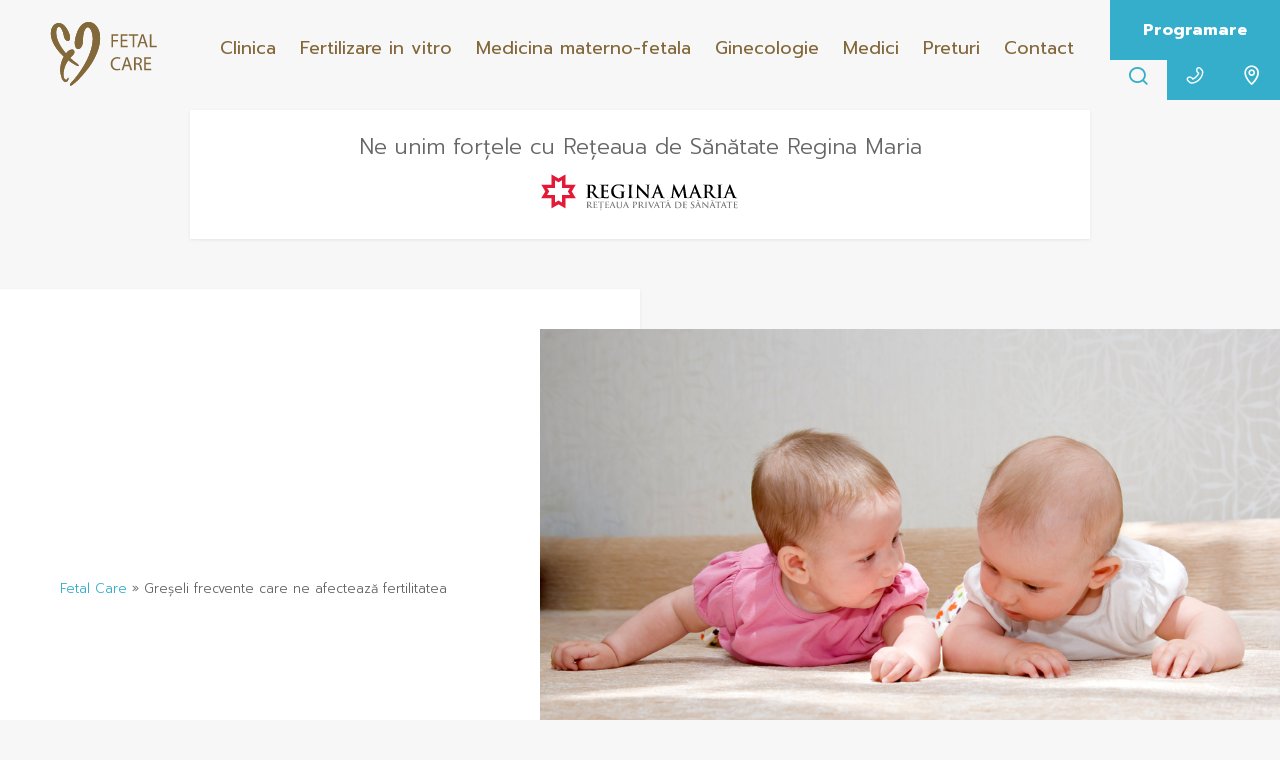

--- FILE ---
content_type: text/html; charset=UTF-8
request_url: https://fetalcare.ro/greseli-frecvente-care-ne-afecteaza-fertilitatea/
body_size: 26460
content:
<!DOCTYPE html>
<html lang="ro-RO"><head><meta charset="UTF-8" /><script>if(navigator.userAgent.match(/MSIE|Internet Explorer/i)||navigator.userAgent.match(/Trident\/7\..*?rv:11/i)){var href=document.location.href;if(!href.match(/[?&]nowprocket/)){if(href.indexOf("?")==-1){if(href.indexOf("#")==-1){document.location.href=href+"?nowprocket=1"}else{document.location.href=href.replace("#","?nowprocket=1#")}}else{if(href.indexOf("#")==-1){document.location.href=href+"&nowprocket=1"}else{document.location.href=href.replace("#","&nowprocket=1#")}}}}</script><script>(()=>{class RocketLazyLoadScripts{constructor(){this.v="1.2.6",this.triggerEvents=["keydown","mousedown","mousemove","touchmove","touchstart","touchend","wheel"],this.userEventHandler=this.t.bind(this),this.touchStartHandler=this.i.bind(this),this.touchMoveHandler=this.o.bind(this),this.touchEndHandler=this.h.bind(this),this.clickHandler=this.u.bind(this),this.interceptedClicks=[],this.interceptedClickListeners=[],this.l(this),window.addEventListener("pageshow",(t=>{this.persisted=t.persisted,this.everythingLoaded&&this.m()})),this.CSPIssue=sessionStorage.getItem("rocketCSPIssue"),document.addEventListener("securitypolicyviolation",(t=>{this.CSPIssue||"script-src-elem"!==t.violatedDirective||"data"!==t.blockedURI||(this.CSPIssue=!0,sessionStorage.setItem("rocketCSPIssue",!0))})),document.addEventListener("DOMContentLoaded",(()=>{this.k()})),this.delayedScripts={normal:[],async:[],defer:[]},this.trash=[],this.allJQueries=[]}p(t){document.hidden?t.t():(this.triggerEvents.forEach((e=>window.addEventListener(e,t.userEventHandler,{passive:!0}))),window.addEventListener("touchstart",t.touchStartHandler,{passive:!0}),window.addEventListener("mousedown",t.touchStartHandler),document.addEventListener("visibilitychange",t.userEventHandler))}_(){this.triggerEvents.forEach((t=>window.removeEventListener(t,this.userEventHandler,{passive:!0}))),document.removeEventListener("visibilitychange",this.userEventHandler)}i(t){"HTML"!==t.target.tagName&&(window.addEventListener("touchend",this.touchEndHandler),window.addEventListener("mouseup",this.touchEndHandler),window.addEventListener("touchmove",this.touchMoveHandler,{passive:!0}),window.addEventListener("mousemove",this.touchMoveHandler),t.target.addEventListener("click",this.clickHandler),this.L(t.target,!0),this.S(t.target,"onclick","rocket-onclick"),this.C())}o(t){window.removeEventListener("touchend",this.touchEndHandler),window.removeEventListener("mouseup",this.touchEndHandler),window.removeEventListener("touchmove",this.touchMoveHandler,{passive:!0}),window.removeEventListener("mousemove",this.touchMoveHandler),t.target.removeEventListener("click",this.clickHandler),this.L(t.target,!1),this.S(t.target,"rocket-onclick","onclick"),this.M()}h(){window.removeEventListener("touchend",this.touchEndHandler),window.removeEventListener("mouseup",this.touchEndHandler),window.removeEventListener("touchmove",this.touchMoveHandler,{passive:!0}),window.removeEventListener("mousemove",this.touchMoveHandler)}u(t){t.target.removeEventListener("click",this.clickHandler),this.L(t.target,!1),this.S(t.target,"rocket-onclick","onclick"),this.interceptedClicks.push(t),t.preventDefault(),t.stopPropagation(),t.stopImmediatePropagation(),this.M()}O(){window.removeEventListener("touchstart",this.touchStartHandler,{passive:!0}),window.removeEventListener("mousedown",this.touchStartHandler),this.interceptedClicks.forEach((t=>{t.target.dispatchEvent(new MouseEvent("click",{view:t.view,bubbles:!0,cancelable:!0}))}))}l(t){EventTarget.prototype.addEventListenerWPRocketBase=EventTarget.prototype.addEventListener,EventTarget.prototype.addEventListener=function(e,i,o){"click"!==e||t.windowLoaded||i===t.clickHandler||t.interceptedClickListeners.push({target:this,func:i,options:o}),(this||window).addEventListenerWPRocketBase(e,i,o)}}L(t,e){this.interceptedClickListeners.forEach((i=>{i.target===t&&(e?t.removeEventListener("click",i.func,i.options):t.addEventListener("click",i.func,i.options))})),t.parentNode!==document.documentElement&&this.L(t.parentNode,e)}D(){return new Promise((t=>{this.P?this.M=t:t()}))}C(){this.P=!0}M(){this.P=!1}S(t,e,i){t.hasAttribute&&t.hasAttribute(e)&&(event.target.setAttribute(i,event.target.getAttribute(e)),event.target.removeAttribute(e))}t(){this._(this),"loading"===document.readyState?document.addEventListener("DOMContentLoaded",this.R.bind(this)):this.R()}k(){let t=[];document.querySelectorAll("script[type=rocketlazyloadscript][data-rocket-src]").forEach((e=>{let i=e.getAttribute("data-rocket-src");if(i&&!i.startsWith("data:")){0===i.indexOf("//")&&(i=location.protocol+i);try{const o=new URL(i).origin;o!==location.origin&&t.push({src:o,crossOrigin:e.crossOrigin||"module"===e.getAttribute("data-rocket-type")})}catch(t){}}})),t=[...new Map(t.map((t=>[JSON.stringify(t),t]))).values()],this.T(t,"preconnect")}async R(){this.lastBreath=Date.now(),this.j(this),this.F(this),this.I(),this.W(),this.q(),await this.A(this.delayedScripts.normal),await this.A(this.delayedScripts.defer),await this.A(this.delayedScripts.async);try{await this.U(),await this.H(this),await this.J()}catch(t){console.error(t)}window.dispatchEvent(new Event("rocket-allScriptsLoaded")),this.everythingLoaded=!0,this.D().then((()=>{this.O()})),this.N()}W(){document.querySelectorAll("script[type=rocketlazyloadscript]").forEach((t=>{t.hasAttribute("data-rocket-src")?t.hasAttribute("async")&&!1!==t.async?this.delayedScripts.async.push(t):t.hasAttribute("defer")&&!1!==t.defer||"module"===t.getAttribute("data-rocket-type")?this.delayedScripts.defer.push(t):this.delayedScripts.normal.push(t):this.delayedScripts.normal.push(t)}))}async B(t){if(await this.G(),!0!==t.noModule||!("noModule"in HTMLScriptElement.prototype))return new Promise((e=>{let i;function o(){(i||t).setAttribute("data-rocket-status","executed"),e()}try{if(navigator.userAgent.indexOf("Firefox/")>0||""===navigator.vendor||this.CSPIssue)i=document.createElement("script"),[...t.attributes].forEach((t=>{let e=t.nodeName;"type"!==e&&("data-rocket-type"===e&&(e="type"),"data-rocket-src"===e&&(e="src"),i.setAttribute(e,t.nodeValue))})),t.text&&(i.text=t.text),i.hasAttribute("src")?(i.addEventListener("load",o),i.addEventListener("error",(function(){i.setAttribute("data-rocket-status","failed-network"),e()})),setTimeout((()=>{i.isConnected||e()}),1)):(i.text=t.text,o()),t.parentNode.replaceChild(i,t);else{const i=t.getAttribute("data-rocket-type"),s=t.getAttribute("data-rocket-src");i?(t.type=i,t.removeAttribute("data-rocket-type")):t.removeAttribute("type"),t.addEventListener("load",o),t.addEventListener("error",(i=>{this.CSPIssue&&i.target.src.startsWith("data:")?(console.log("WPRocket: data-uri blocked by CSP -> fallback"),t.removeAttribute("src"),this.B(t).then(e)):(t.setAttribute("data-rocket-status","failed-network"),e())})),s?(t.removeAttribute("data-rocket-src"),t.src=s):t.src="data:text/javascript;base64,"+window.btoa(unescape(encodeURIComponent(t.text)))}}catch(i){t.setAttribute("data-rocket-status","failed-transform"),e()}}));t.setAttribute("data-rocket-status","skipped")}async A(t){const e=t.shift();return e&&e.isConnected?(await this.B(e),this.A(t)):Promise.resolve()}q(){this.T([...this.delayedScripts.normal,...this.delayedScripts.defer,...this.delayedScripts.async],"preload")}T(t,e){var i=document.createDocumentFragment();t.forEach((t=>{const o=t.getAttribute&&t.getAttribute("data-rocket-src")||t.src;if(o&&!o.startsWith("data:")){const s=document.createElement("link");s.href=o,s.rel=e,"preconnect"!==e&&(s.as="script"),t.getAttribute&&"module"===t.getAttribute("data-rocket-type")&&(s.crossOrigin=!0),t.crossOrigin&&(s.crossOrigin=t.crossOrigin),t.integrity&&(s.integrity=t.integrity),i.appendChild(s),this.trash.push(s)}})),document.head.appendChild(i)}j(t){let e={};function i(i,o){return e[o].eventsToRewrite.indexOf(i)>=0&&!t.everythingLoaded?"rocket-"+i:i}function o(t,o){!function(t){e[t]||(e[t]={originalFunctions:{add:t.addEventListener,remove:t.removeEventListener},eventsToRewrite:[]},t.addEventListener=function(){arguments[0]=i(arguments[0],t),e[t].originalFunctions.add.apply(t,arguments)},t.removeEventListener=function(){arguments[0]=i(arguments[0],t),e[t].originalFunctions.remove.apply(t,arguments)})}(t),e[t].eventsToRewrite.push(o)}function s(e,i){let o=e[i];e[i]=null,Object.defineProperty(e,i,{get:()=>o||function(){},set(s){t.everythingLoaded?o=s:e["rocket"+i]=o=s}})}o(document,"DOMContentLoaded"),o(window,"DOMContentLoaded"),o(window,"load"),o(window,"pageshow"),o(document,"readystatechange"),s(document,"onreadystatechange"),s(window,"onload"),s(window,"onpageshow");try{Object.defineProperty(document,"readyState",{get:()=>t.rocketReadyState,set(e){t.rocketReadyState=e},configurable:!0}),document.readyState="loading"}catch(t){console.log("WPRocket DJE readyState conflict, bypassing")}}F(t){let e;function i(e){return t.everythingLoaded?e:e.split(" ").map((t=>"load"===t||0===t.indexOf("load.")?"rocket-jquery-load":t)).join(" ")}function o(o){function s(t){const e=o.fn[t];o.fn[t]=o.fn.init.prototype[t]=function(){return this[0]===window&&("string"==typeof arguments[0]||arguments[0]instanceof String?arguments[0]=i(arguments[0]):"object"==typeof arguments[0]&&Object.keys(arguments[0]).forEach((t=>{const e=arguments[0][t];delete arguments[0][t],arguments[0][i(t)]=e}))),e.apply(this,arguments),this}}o&&o.fn&&!t.allJQueries.includes(o)&&(o.fn.ready=o.fn.init.prototype.ready=function(e){return t.domReadyFired?e.bind(document)(o):document.addEventListener("rocket-DOMContentLoaded",(()=>e.bind(document)(o))),o([])},s("on"),s("one"),t.allJQueries.push(o)),e=o}o(window.jQuery),Object.defineProperty(window,"jQuery",{get:()=>e,set(t){o(t)}})}async H(t){const e=document.querySelector("script[data-webpack]");e&&(await async function(){return new Promise((t=>{e.addEventListener("load",t),e.addEventListener("error",t)}))}(),await t.K(),await t.H(t))}async U(){this.domReadyFired=!0;try{document.readyState="interactive"}catch(t){}await this.G(),document.dispatchEvent(new Event("rocket-readystatechange")),await this.G(),document.rocketonreadystatechange&&document.rocketonreadystatechange(),await this.G(),document.dispatchEvent(new Event("rocket-DOMContentLoaded")),await this.G(),window.dispatchEvent(new Event("rocket-DOMContentLoaded"))}async J(){try{document.readyState="complete"}catch(t){}await this.G(),document.dispatchEvent(new Event("rocket-readystatechange")),await this.G(),document.rocketonreadystatechange&&document.rocketonreadystatechange(),await this.G(),window.dispatchEvent(new Event("rocket-load")),await this.G(),window.rocketonload&&window.rocketonload(),await this.G(),this.allJQueries.forEach((t=>t(window).trigger("rocket-jquery-load"))),await this.G();const t=new Event("rocket-pageshow");t.persisted=this.persisted,window.dispatchEvent(t),await this.G(),window.rocketonpageshow&&window.rocketonpageshow({persisted:this.persisted}),this.windowLoaded=!0}m(){document.onreadystatechange&&document.onreadystatechange(),window.onload&&window.onload(),window.onpageshow&&window.onpageshow({persisted:this.persisted})}I(){const t=new Map;document.write=document.writeln=function(e){const i=document.currentScript;i||console.error("WPRocket unable to document.write this: "+e);const o=document.createRange(),s=i.parentElement;let n=t.get(i);void 0===n&&(n=i.nextSibling,t.set(i,n));const c=document.createDocumentFragment();o.setStart(c,0),c.appendChild(o.createContextualFragment(e)),s.insertBefore(c,n)}}async G(){Date.now()-this.lastBreath>45&&(await this.K(),this.lastBreath=Date.now())}async K(){return document.hidden?new Promise((t=>setTimeout(t))):new Promise((t=>requestAnimationFrame(t)))}N(){this.trash.forEach((t=>t.remove()))}static run(){const t=new RocketLazyLoadScripts;t.p(t)}}RocketLazyLoadScripts.run()})();</script>

<meta name="viewport" content="width=device-width, initial-scale=1.0, user-scalable=0">
<title>Greşeli frecvente care ne afectează fertilitatea | Fetal Care</title><link rel="preload" data-rocket-preload as="style" href="https://fonts.googleapis.com/css2?family=Prompt:ital,wght@0,300;0,400;0,700;1,300&#038;display=swap" /><link rel="stylesheet" href="https://fonts.googleapis.com/css2?family=Prompt:ital,wght@0,300;0,400;0,700;1,300&#038;display=swap" media="print" onload="this.media='all'" /><noscript><link rel="stylesheet" href="https://fonts.googleapis.com/css2?family=Prompt:ital,wght@0,300;0,400;0,700;1,300&#038;display=swap" /></noscript>
<link rel="profile" href="https://gmpg.org/xfn/11" />
<link rel="apple-touch-icon" sizes="114x114" href="https://fetalcare.ro/wp-content/themes/lvd-fetalcare/favicon/apple-icon-114x114.png">
<link rel="icon" type="image/png" sizes="192x192"  href="https://fetalcare.ro/wp-content/themes/lvd-fetalcare/favicon/android-icon-192x192.png">
<link rel="icon" type="image/png" sizes="32x32" href="https://fetalcare.ro/wp-content/themes/lvd-fetalcare/favicon/favicon-32x32.png">
<link rel="icon" type="image/png" sizes="96x96" href="https://fetalcare.ro/wp-content/themes/lvd-fetalcare/favicon/favicon-96x96.png">
<link rel="icon" type="image/png" sizes="16x16" href="https://fetalcare.ro/wp-content/themes/lvd-fetalcare/favicon/favicon-16x16.png">
<link rel="stylesheet" href="https://fetalcare.ro/wp-content/themes/lvd-fetalcare/style.css" type="text/css" media="screen" />

<link rel="stylesheet" href="https://fetalcare.ro/wp-content/themes/lvd-fetalcare/lvd-assets/lvd-fonticons/style.css" type="text/css" media="screen" />
<link rel="stylesheet" href="https://use.fontawesome.com/releases/v5.8.2/css/all.css" integrity="sha384-oS3vJWv+0UjzBfQzYUhtDYW+Pj2yciDJxpsK1OYPAYjqT085Qq/1cq5FLXAZQ7Ay" crossorigin="anonymous">
<link rel="stylesheet" href="https://fetalcare.ro/wp-content/themes/lvd-fetalcare/lvd-assets/swiper-lvd/package/css/swiper.min.css"> <!-- Link Swiper's CSS -->
<script type="rocketlazyloadscript" data-rocket-src="https://ajax.googleapis.com/ajax/libs/jquery/2.1.3/jquery.min.js"></script>
<script type="rocketlazyloadscript" data-rocket-src="https://fetalcare.ro/wp-content/themes/lvd-fetalcare/js/lvd.js"></script>
<link href="https://fetalcare.ro/wp-content/themes/lvd-fetalcare/lvd-assets/animations/animate-aos.css" rel="stylesheet">
<script type="rocketlazyloadscript" data-rocket-src="https://fetalcare.ro/wp-content/themes/lvd-fetalcare/lvd-assets/animations/animate-aos.js"></script>
<meta name='robots' content='index, follow, max-image-preview:large, max-snippet:-1, max-video-preview:-1' />

	<!-- This site is optimized with the Yoast SEO plugin v23.6 - https://yoast.com/wordpress/plugins/seo/ -->
	<meta name="description" content="Fetal Care » Afla din acest ghid care sunt principalele greseli care afecteaza fertilitatea si cum le poti combate." />
	<link rel="canonical" href="https://fetalcare.ro/greseli-frecvente-care-ne-afecteaza-fertilitatea/" />
	<meta property="og:locale" content="ro_RO" />
	<meta property="og:type" content="article" />
	<meta property="og:title" content="Greşeli frecvente care ne afectează fertilitatea | Fetal Care" />
	<meta property="og:description" content="Fetal Care » Afla din acest ghid care sunt principalele greseli care afecteaza fertilitatea si cum le poti combate." />
	<meta property="og:url" content="https://fetalcare.ro/greseli-frecvente-care-ne-afecteaza-fertilitatea/" />
	<meta property="og:site_name" content="Fetal Care" />
	<meta property="article:published_time" content="2016-07-09T13:00:35+00:00" />
	<meta property="article:modified_time" content="2021-12-03T19:19:58+00:00" />
	<meta property="og:image" content="https://fetalcare.ro/wp-content/uploads/2016/07/poza-1.jpg" />
	<meta property="og:image:width" content="1000" />
	<meta property="og:image:height" content="667" />
	<meta property="og:image:type" content="image/jpeg" />
	<meta name="author" content="FetalCare" />
	<meta name="twitter:card" content="summary_large_image" />
	<meta name="twitter:label1" content="Scris de" />
	<meta name="twitter:data1" content="FetalCare" />
	<meta name="twitter:label2" content="Timp estimat pentru citire" />
	<meta name="twitter:data2" content="12 minute" />
	<script type="application/ld+json" class="yoast-schema-graph">{"@context":"https://schema.org","@graph":[{"@type":"WebPage","@id":"https://fetalcare.ro/greseli-frecvente-care-ne-afecteaza-fertilitatea/","url":"https://fetalcare.ro/greseli-frecvente-care-ne-afecteaza-fertilitatea/","name":"Greşeli frecvente care ne afectează fertilitatea | Fetal Care","isPartOf":{"@id":"https://fetalcare.ro/#website"},"primaryImageOfPage":{"@id":"https://fetalcare.ro/greseli-frecvente-care-ne-afecteaza-fertilitatea/#primaryimage"},"image":{"@id":"https://fetalcare.ro/greseli-frecvente-care-ne-afecteaza-fertilitatea/#primaryimage"},"thumbnailUrl":"https://fetalcare.ro/wp-content/uploads/2016/07/poza-1.jpg","datePublished":"2016-07-09T13:00:35+00:00","dateModified":"2021-12-03T19:19:58+00:00","author":{"@id":"https://fetalcare.ro/#/schema/person/be326775d13e54a84482b9da912519c6"},"description":"Fetal Care » Afla din acest ghid care sunt principalele greseli care afecteaza fertilitatea si cum le poti combate.","breadcrumb":{"@id":"https://fetalcare.ro/greseli-frecvente-care-ne-afecteaza-fertilitatea/#breadcrumb"},"inLanguage":"ro-RO","potentialAction":[{"@type":"ReadAction","target":["https://fetalcare.ro/greseli-frecvente-care-ne-afecteaza-fertilitatea/"]}]},{"@type":"ImageObject","inLanguage":"ro-RO","@id":"https://fetalcare.ro/greseli-frecvente-care-ne-afecteaza-fertilitatea/#primaryimage","url":"https://fetalcare.ro/wp-content/uploads/2016/07/poza-1.jpg","contentUrl":"https://fetalcare.ro/wp-content/uploads/2016/07/poza-1.jpg","width":1000,"height":667},{"@type":"BreadcrumbList","@id":"https://fetalcare.ro/greseli-frecvente-care-ne-afecteaza-fertilitatea/#breadcrumb","itemListElement":[{"@type":"ListItem","position":1,"name":"Fetal Care","item":"https://fetalcare.ro/"},{"@type":"ListItem","position":2,"name":"Greşeli frecvente care ne afectează fertilitatea"}]},{"@type":"WebSite","@id":"https://fetalcare.ro/#website","url":"https://fetalcare.ro/","name":"Fetal Care","description":"Medicina Materno-Fetala si Reproducere Umana Asistata","potentialAction":[{"@type":"SearchAction","target":{"@type":"EntryPoint","urlTemplate":"https://fetalcare.ro/?s={search_term_string}"},"query-input":{"@type":"PropertyValueSpecification","valueRequired":true,"valueName":"search_term_string"}}],"inLanguage":"ro-RO"},{"@type":"Person","@id":"https://fetalcare.ro/#/schema/person/be326775d13e54a84482b9da912519c6","name":"FetalCare","image":{"@type":"ImageObject","inLanguage":"ro-RO","@id":"https://fetalcare.ro/#/schema/person/image/","url":"https://secure.gravatar.com/avatar/20e337cd54a5a3b12932edaa4a68eab6?s=96&d=blank&r=g","contentUrl":"https://secure.gravatar.com/avatar/20e337cd54a5a3b12932edaa4a68eab6?s=96&d=blank&r=g","caption":"FetalCare"},"url":"https://fetalcare.ro/author/fetalcare/"}]}</script>
	<!-- / Yoast SEO plugin. -->


<link href='https://fonts.gstatic.com' crossorigin rel='preconnect' />
<link rel="alternate" type="application/rss+xml" title="Fetal Care &raquo; Flux" href="https://fetalcare.ro/feed/" />
<link rel="alternate" type="application/rss+xml" title="Fetal Care &raquo; Flux comentarii" href="https://fetalcare.ro/comments/feed/" />
<link rel="alternate" type="application/rss+xml" title="Flux comentarii Fetal Care &raquo; Greşeli frecvente care ne afectează fertilitatea" href="https://fetalcare.ro/greseli-frecvente-care-ne-afecteaza-fertilitatea/feed/" />
<style id='wp-emoji-styles-inline-css' type='text/css'>

	img.wp-smiley, img.emoji {
		display: inline !important;
		border: none !important;
		box-shadow: none !important;
		height: 1em !important;
		width: 1em !important;
		margin: 0 0.07em !important;
		vertical-align: -0.1em !important;
		background: none !important;
		padding: 0 !important;
	}
</style>
<link rel='stylesheet' id='wp-block-library-css' href='https://fetalcare.ro/wp-includes/css/dist/block-library/style.min.css?ver=1cbfcaa96e635970c632fc7662ae4bad' type='text/css' media='all' />
<style id='classic-theme-styles-inline-css' type='text/css'>
/*! This file is auto-generated */
.wp-block-button__link{color:#fff;background-color:#32373c;border-radius:9999px;box-shadow:none;text-decoration:none;padding:calc(.667em + 2px) calc(1.333em + 2px);font-size:1.125em}.wp-block-file__button{background:#32373c;color:#fff;text-decoration:none}
</style>
<style id='global-styles-inline-css' type='text/css'>
:root{--wp--preset--aspect-ratio--square: 1;--wp--preset--aspect-ratio--4-3: 4/3;--wp--preset--aspect-ratio--3-4: 3/4;--wp--preset--aspect-ratio--3-2: 3/2;--wp--preset--aspect-ratio--2-3: 2/3;--wp--preset--aspect-ratio--16-9: 16/9;--wp--preset--aspect-ratio--9-16: 9/16;--wp--preset--color--black: #000000;--wp--preset--color--cyan-bluish-gray: #abb8c3;--wp--preset--color--white: #ffffff;--wp--preset--color--pale-pink: #f78da7;--wp--preset--color--vivid-red: #cf2e2e;--wp--preset--color--luminous-vivid-orange: #ff6900;--wp--preset--color--luminous-vivid-amber: #fcb900;--wp--preset--color--light-green-cyan: #7bdcb5;--wp--preset--color--vivid-green-cyan: #00d084;--wp--preset--color--pale-cyan-blue: #8ed1fc;--wp--preset--color--vivid-cyan-blue: #0693e3;--wp--preset--color--vivid-purple: #9b51e0;--wp--preset--gradient--vivid-cyan-blue-to-vivid-purple: linear-gradient(135deg,rgba(6,147,227,1) 0%,rgb(155,81,224) 100%);--wp--preset--gradient--light-green-cyan-to-vivid-green-cyan: linear-gradient(135deg,rgb(122,220,180) 0%,rgb(0,208,130) 100%);--wp--preset--gradient--luminous-vivid-amber-to-luminous-vivid-orange: linear-gradient(135deg,rgba(252,185,0,1) 0%,rgba(255,105,0,1) 100%);--wp--preset--gradient--luminous-vivid-orange-to-vivid-red: linear-gradient(135deg,rgba(255,105,0,1) 0%,rgb(207,46,46) 100%);--wp--preset--gradient--very-light-gray-to-cyan-bluish-gray: linear-gradient(135deg,rgb(238,238,238) 0%,rgb(169,184,195) 100%);--wp--preset--gradient--cool-to-warm-spectrum: linear-gradient(135deg,rgb(74,234,220) 0%,rgb(151,120,209) 20%,rgb(207,42,186) 40%,rgb(238,44,130) 60%,rgb(251,105,98) 80%,rgb(254,248,76) 100%);--wp--preset--gradient--blush-light-purple: linear-gradient(135deg,rgb(255,206,236) 0%,rgb(152,150,240) 100%);--wp--preset--gradient--blush-bordeaux: linear-gradient(135deg,rgb(254,205,165) 0%,rgb(254,45,45) 50%,rgb(107,0,62) 100%);--wp--preset--gradient--luminous-dusk: linear-gradient(135deg,rgb(255,203,112) 0%,rgb(199,81,192) 50%,rgb(65,88,208) 100%);--wp--preset--gradient--pale-ocean: linear-gradient(135deg,rgb(255,245,203) 0%,rgb(182,227,212) 50%,rgb(51,167,181) 100%);--wp--preset--gradient--electric-grass: linear-gradient(135deg,rgb(202,248,128) 0%,rgb(113,206,126) 100%);--wp--preset--gradient--midnight: linear-gradient(135deg,rgb(2,3,129) 0%,rgb(40,116,252) 100%);--wp--preset--font-size--small: 13px;--wp--preset--font-size--medium: 20px;--wp--preset--font-size--large: 36px;--wp--preset--font-size--x-large: 42px;--wp--preset--spacing--20: 0.44rem;--wp--preset--spacing--30: 0.67rem;--wp--preset--spacing--40: 1rem;--wp--preset--spacing--50: 1.5rem;--wp--preset--spacing--60: 2.25rem;--wp--preset--spacing--70: 3.38rem;--wp--preset--spacing--80: 5.06rem;--wp--preset--shadow--natural: 6px 6px 9px rgba(0, 0, 0, 0.2);--wp--preset--shadow--deep: 12px 12px 50px rgba(0, 0, 0, 0.4);--wp--preset--shadow--sharp: 6px 6px 0px rgba(0, 0, 0, 0.2);--wp--preset--shadow--outlined: 6px 6px 0px -3px rgba(255, 255, 255, 1), 6px 6px rgba(0, 0, 0, 1);--wp--preset--shadow--crisp: 6px 6px 0px rgba(0, 0, 0, 1);}:where(.is-layout-flex){gap: 0.5em;}:where(.is-layout-grid){gap: 0.5em;}body .is-layout-flex{display: flex;}.is-layout-flex{flex-wrap: wrap;align-items: center;}.is-layout-flex > :is(*, div){margin: 0;}body .is-layout-grid{display: grid;}.is-layout-grid > :is(*, div){margin: 0;}:where(.wp-block-columns.is-layout-flex){gap: 2em;}:where(.wp-block-columns.is-layout-grid){gap: 2em;}:where(.wp-block-post-template.is-layout-flex){gap: 1.25em;}:where(.wp-block-post-template.is-layout-grid){gap: 1.25em;}.has-black-color{color: var(--wp--preset--color--black) !important;}.has-cyan-bluish-gray-color{color: var(--wp--preset--color--cyan-bluish-gray) !important;}.has-white-color{color: var(--wp--preset--color--white) !important;}.has-pale-pink-color{color: var(--wp--preset--color--pale-pink) !important;}.has-vivid-red-color{color: var(--wp--preset--color--vivid-red) !important;}.has-luminous-vivid-orange-color{color: var(--wp--preset--color--luminous-vivid-orange) !important;}.has-luminous-vivid-amber-color{color: var(--wp--preset--color--luminous-vivid-amber) !important;}.has-light-green-cyan-color{color: var(--wp--preset--color--light-green-cyan) !important;}.has-vivid-green-cyan-color{color: var(--wp--preset--color--vivid-green-cyan) !important;}.has-pale-cyan-blue-color{color: var(--wp--preset--color--pale-cyan-blue) !important;}.has-vivid-cyan-blue-color{color: var(--wp--preset--color--vivid-cyan-blue) !important;}.has-vivid-purple-color{color: var(--wp--preset--color--vivid-purple) !important;}.has-black-background-color{background-color: var(--wp--preset--color--black) !important;}.has-cyan-bluish-gray-background-color{background-color: var(--wp--preset--color--cyan-bluish-gray) !important;}.has-white-background-color{background-color: var(--wp--preset--color--white) !important;}.has-pale-pink-background-color{background-color: var(--wp--preset--color--pale-pink) !important;}.has-vivid-red-background-color{background-color: var(--wp--preset--color--vivid-red) !important;}.has-luminous-vivid-orange-background-color{background-color: var(--wp--preset--color--luminous-vivid-orange) !important;}.has-luminous-vivid-amber-background-color{background-color: var(--wp--preset--color--luminous-vivid-amber) !important;}.has-light-green-cyan-background-color{background-color: var(--wp--preset--color--light-green-cyan) !important;}.has-vivid-green-cyan-background-color{background-color: var(--wp--preset--color--vivid-green-cyan) !important;}.has-pale-cyan-blue-background-color{background-color: var(--wp--preset--color--pale-cyan-blue) !important;}.has-vivid-cyan-blue-background-color{background-color: var(--wp--preset--color--vivid-cyan-blue) !important;}.has-vivid-purple-background-color{background-color: var(--wp--preset--color--vivid-purple) !important;}.has-black-border-color{border-color: var(--wp--preset--color--black) !important;}.has-cyan-bluish-gray-border-color{border-color: var(--wp--preset--color--cyan-bluish-gray) !important;}.has-white-border-color{border-color: var(--wp--preset--color--white) !important;}.has-pale-pink-border-color{border-color: var(--wp--preset--color--pale-pink) !important;}.has-vivid-red-border-color{border-color: var(--wp--preset--color--vivid-red) !important;}.has-luminous-vivid-orange-border-color{border-color: var(--wp--preset--color--luminous-vivid-orange) !important;}.has-luminous-vivid-amber-border-color{border-color: var(--wp--preset--color--luminous-vivid-amber) !important;}.has-light-green-cyan-border-color{border-color: var(--wp--preset--color--light-green-cyan) !important;}.has-vivid-green-cyan-border-color{border-color: var(--wp--preset--color--vivid-green-cyan) !important;}.has-pale-cyan-blue-border-color{border-color: var(--wp--preset--color--pale-cyan-blue) !important;}.has-vivid-cyan-blue-border-color{border-color: var(--wp--preset--color--vivid-cyan-blue) !important;}.has-vivid-purple-border-color{border-color: var(--wp--preset--color--vivid-purple) !important;}.has-vivid-cyan-blue-to-vivid-purple-gradient-background{background: var(--wp--preset--gradient--vivid-cyan-blue-to-vivid-purple) !important;}.has-light-green-cyan-to-vivid-green-cyan-gradient-background{background: var(--wp--preset--gradient--light-green-cyan-to-vivid-green-cyan) !important;}.has-luminous-vivid-amber-to-luminous-vivid-orange-gradient-background{background: var(--wp--preset--gradient--luminous-vivid-amber-to-luminous-vivid-orange) !important;}.has-luminous-vivid-orange-to-vivid-red-gradient-background{background: var(--wp--preset--gradient--luminous-vivid-orange-to-vivid-red) !important;}.has-very-light-gray-to-cyan-bluish-gray-gradient-background{background: var(--wp--preset--gradient--very-light-gray-to-cyan-bluish-gray) !important;}.has-cool-to-warm-spectrum-gradient-background{background: var(--wp--preset--gradient--cool-to-warm-spectrum) !important;}.has-blush-light-purple-gradient-background{background: var(--wp--preset--gradient--blush-light-purple) !important;}.has-blush-bordeaux-gradient-background{background: var(--wp--preset--gradient--blush-bordeaux) !important;}.has-luminous-dusk-gradient-background{background: var(--wp--preset--gradient--luminous-dusk) !important;}.has-pale-ocean-gradient-background{background: var(--wp--preset--gradient--pale-ocean) !important;}.has-electric-grass-gradient-background{background: var(--wp--preset--gradient--electric-grass) !important;}.has-midnight-gradient-background{background: var(--wp--preset--gradient--midnight) !important;}.has-small-font-size{font-size: var(--wp--preset--font-size--small) !important;}.has-medium-font-size{font-size: var(--wp--preset--font-size--medium) !important;}.has-large-font-size{font-size: var(--wp--preset--font-size--large) !important;}.has-x-large-font-size{font-size: var(--wp--preset--font-size--x-large) !important;}
:where(.wp-block-post-template.is-layout-flex){gap: 1.25em;}:where(.wp-block-post-template.is-layout-grid){gap: 1.25em;}
:where(.wp-block-columns.is-layout-flex){gap: 2em;}:where(.wp-block-columns.is-layout-grid){gap: 2em;}
:root :where(.wp-block-pullquote){font-size: 1.5em;line-height: 1.6;}
</style>
<link rel='stylesheet' id='toc-screen-css' href='https://fetalcare.ro/wp-content/plugins/table-of-contents-plus/screen.min.css?ver=2406' type='text/css' media='all' />
<link rel='stylesheet' id='wp-pagenavi-css' href='https://fetalcare.ro/wp-content/plugins/wp-pagenavi/pagenavi-css.css?ver=2.70' type='text/css' media='all' />
<script type="rocketlazyloadscript" data-rocket-type="text/javascript" data-rocket-src="https://fetalcare.ro/wp-includes/js/jquery/jquery.min.js?ver=3.7.1" id="jquery-core-js"></script>
<script type="rocketlazyloadscript" data-rocket-type="text/javascript" data-rocket-src="https://fetalcare.ro/wp-includes/js/jquery/jquery-migrate.min.js?ver=3.4.1" id="jquery-migrate-js"></script>
<link rel="https://api.w.org/" href="https://fetalcare.ro/wp-json/" /><link rel="alternate" title="JSON" type="application/json" href="https://fetalcare.ro/wp-json/wp/v2/posts/266" /><link rel="alternate" title="oEmbed (JSON)" type="application/json+oembed" href="https://fetalcare.ro/wp-json/oembed/1.0/embed?url=https%3A%2F%2Ffetalcare.ro%2Fgreseli-frecvente-care-ne-afecteaza-fertilitatea%2F" />
<link rel="alternate" title="oEmbed (XML)" type="text/xml+oembed" href="https://fetalcare.ro/wp-json/oembed/1.0/embed?url=https%3A%2F%2Ffetalcare.ro%2Fgreseli-frecvente-care-ne-afecteaza-fertilitatea%2F&#038;format=xml" />
<style>button#responsive-menu-button,
#responsive-menu-container {
    display: none;
    -webkit-text-size-adjust: 100%;
}

@media screen and (max-width:800px) {

    #responsive-menu-container {
        display: block;
        position: fixed;
        top: 0;
        bottom: 0;
        z-index: 99998;
        padding-bottom: 5px;
        margin-bottom: -5px;
        outline: 1px solid transparent;
        overflow-y: auto;
        overflow-x: hidden;
    }

    #responsive-menu-container .responsive-menu-search-box {
        width: 100%;
        padding: 0 2%;
        border-radius: 2px;
        height: 50px;
        -webkit-appearance: none;
    }

    #responsive-menu-container.push-left,
    #responsive-menu-container.slide-left {
        transform: translateX(-100%);
        -ms-transform: translateX(-100%);
        -webkit-transform: translateX(-100%);
        -moz-transform: translateX(-100%);
    }

    .responsive-menu-open #responsive-menu-container.push-left,
    .responsive-menu-open #responsive-menu-container.slide-left {
        transform: translateX(0);
        -ms-transform: translateX(0);
        -webkit-transform: translateX(0);
        -moz-transform: translateX(0);
    }

    #responsive-menu-container.push-top,
    #responsive-menu-container.slide-top {
        transform: translateY(-100%);
        -ms-transform: translateY(-100%);
        -webkit-transform: translateY(-100%);
        -moz-transform: translateY(-100%);
    }

    .responsive-menu-open #responsive-menu-container.push-top,
    .responsive-menu-open #responsive-menu-container.slide-top {
        transform: translateY(0);
        -ms-transform: translateY(0);
        -webkit-transform: translateY(0);
        -moz-transform: translateY(0);
    }

    #responsive-menu-container.push-right,
    #responsive-menu-container.slide-right {
        transform: translateX(100%);
        -ms-transform: translateX(100%);
        -webkit-transform: translateX(100%);
        -moz-transform: translateX(100%);
    }

    .responsive-menu-open #responsive-menu-container.push-right,
    .responsive-menu-open #responsive-menu-container.slide-right {
        transform: translateX(0);
        -ms-transform: translateX(0);
        -webkit-transform: translateX(0);
        -moz-transform: translateX(0);
    }

    #responsive-menu-container.push-bottom,
    #responsive-menu-container.slide-bottom {
        transform: translateY(100%);
        -ms-transform: translateY(100%);
        -webkit-transform: translateY(100%);
        -moz-transform: translateY(100%);
    }

    .responsive-menu-open #responsive-menu-container.push-bottom,
    .responsive-menu-open #responsive-menu-container.slide-bottom {
        transform: translateY(0);
        -ms-transform: translateY(0);
        -webkit-transform: translateY(0);
        -moz-transform: translateY(0);
    }

    #responsive-menu-container,
    #responsive-menu-container:before,
    #responsive-menu-container:after,
    #responsive-menu-container *,
    #responsive-menu-container *:before,
    #responsive-menu-container *:after {
         box-sizing: border-box;
         margin: 0;
         padding: 0;
    }

    #responsive-menu-container #responsive-menu-search-box,
    #responsive-menu-container #responsive-menu-additional-content,
    #responsive-menu-container #responsive-menu-title {
        padding: 25px 5%;
    }

    #responsive-menu-container #responsive-menu,
    #responsive-menu-container #responsive-menu ul {
        width: 100%;
    }
    #responsive-menu-container #responsive-menu ul.responsive-menu-submenu {
        display: none;
    }

    #responsive-menu-container #responsive-menu ul.responsive-menu-submenu.responsive-menu-submenu-open {
         display: block;
    }

    #responsive-menu-container #responsive-menu ul.responsive-menu-submenu-depth-1 a.responsive-menu-item-link {
        padding-left:10%;
    }

    #responsive-menu-container #responsive-menu ul.responsive-menu-submenu-depth-2 a.responsive-menu-item-link {
        padding-left:15%;
    }

    #responsive-menu-container #responsive-menu ul.responsive-menu-submenu-depth-3 a.responsive-menu-item-link {
        padding-left:20%;
    }

    #responsive-menu-container #responsive-menu ul.responsive-menu-submenu-depth-4 a.responsive-menu-item-link {
        padding-left:25%;
    }

    #responsive-menu-container #responsive-menu ul.responsive-menu-submenu-depth-5 a.responsive-menu-item-link {
        padding-left:30%;
    }

    #responsive-menu-container li.responsive-menu-item {
        width: 100%;
        list-style: none;
    }

    #responsive-menu-container li.responsive-menu-item a {
        width: 100%;
        display: block;
        text-decoration: none;
        
        position: relative;
    }


     #responsive-menu-container #responsive-menu li.responsive-menu-item a {            padding: 0 5%;    }

    #responsive-menu-container .responsive-menu-submenu li.responsive-menu-item a {            padding: 0 5%;    }

    #responsive-menu-container li.responsive-menu-item a .fa {
        margin-right: 15px;
    }

    #responsive-menu-container li.responsive-menu-item a .responsive-menu-subarrow {
        position: absolute;
        top: 0;
        bottom: 0;
        text-align: center;
        overflow: hidden;
    }

    #responsive-menu-container li.responsive-menu-item a .responsive-menu-subarrow  .fa {
        margin-right: 0;
    }

    button#responsive-menu-button .responsive-menu-button-icon-inactive {
        display: none;
    }

    button#responsive-menu-button {
        z-index: 99999;
        display: none;
        overflow: hidden;
        outline: none;
    }

    button#responsive-menu-button img {
        max-width: 100%;
    }

    .responsive-menu-label {
        display: inline-block;
        font-weight: 600;
        margin: 0 5px;
        vertical-align: middle;
    }

    .responsive-menu-label .responsive-menu-button-text-open {
        display: none;
    }

    .responsive-menu-accessible {
        display: inline-block;
    }

    .responsive-menu-accessible .responsive-menu-box {
        display: inline-block;
        vertical-align: middle;
    }

    .responsive-menu-label.responsive-menu-label-top,
    .responsive-menu-label.responsive-menu-label-bottom
    {
        display: block;
        margin: 0 auto;
    }

    button#responsive-menu-button {
        padding: 0 0;
        display: inline-block;
        cursor: pointer;
        transition-property: opacity, filter;
        transition-duration: 0.15s;
        transition-timing-function: linear;
        font: inherit;
        color: inherit;
        text-transform: none;
        background-color: transparent;
        border: 0;
        margin: 0;
        overflow: visible;
    }

    .responsive-menu-box {
        width:25px;
        height:17px;
        display: inline-block;
        position: relative;
    }

    .responsive-menu-inner {
        display: block;
        top: 50%;
        margin-top:-1.5px;
    }

    .responsive-menu-inner,
    .responsive-menu-inner::before,
    .responsive-menu-inner::after {
         width:25px;
         height:3px;
         background-color:#ffffff;
         border-radius: 4px;
         position: absolute;
         transition-property: transform;
         transition-duration: 0.15s;
         transition-timing-function: ease;
    }

    .responsive-menu-open .responsive-menu-inner,
    .responsive-menu-open .responsive-menu-inner::before,
    .responsive-menu-open .responsive-menu-inner::after {
        background-color:#ffffff;
    }

    button#responsive-menu-button:hover .responsive-menu-inner,
    button#responsive-menu-button:hover .responsive-menu-inner::before,
    button#responsive-menu-button:hover .responsive-menu-inner::after,
    button#responsive-menu-button:hover .responsive-menu-open .responsive-menu-inner,
    button#responsive-menu-button:hover .responsive-menu-open .responsive-menu-inner::before,
    button#responsive-menu-button:hover .responsive-menu-open .responsive-menu-inner::after,
    button#responsive-menu-button:focus .responsive-menu-inner,
    button#responsive-menu-button:focus .responsive-menu-inner::before,
    button#responsive-menu-button:focus .responsive-menu-inner::after,
    button#responsive-menu-button:focus .responsive-menu-open .responsive-menu-inner,
    button#responsive-menu-button:focus .responsive-menu-open .responsive-menu-inner::before,
    button#responsive-menu-button:focus .responsive-menu-open .responsive-menu-inner::after {
        background-color:#ffffff;
    }

    .responsive-menu-inner::before,
    .responsive-menu-inner::after {
         content: "";
         display: block;
    }

    .responsive-menu-inner::before {
         top:-7px;
    }

    .responsive-menu-inner::after {
         bottom:-7px;
    }.responsive-menu-boring .responsive-menu-inner,
.responsive-menu-boring .responsive-menu-inner::before,
.responsive-menu-boring .responsive-menu-inner::after {
    transition-property: none;
}

.responsive-menu-boring.is-active .responsive-menu-inner {
    transform: rotate(45deg);
}

.responsive-menu-boring.is-active .responsive-menu-inner::before {
    top: 0;
    opacity: 0;
}

.responsive-menu-boring.is-active .responsive-menu-inner::after {
    bottom: 0;
    transform: rotate(-90deg);
}
    button#responsive-menu-button {
        width:55px;
        height:55px;
        position:fixed;
        top:15px;right:5%;    }
    button#responsive-menu-button .responsive-menu-box {
        color:#ffffff;
    }

    .responsive-menu-open button#responsive-menu-button .responsive-menu-box {
        color:#ffffff;
    }

    .responsive-menu-label {
        color:#ffffff;
        font-size:14px;
        line-height:13px;    }

    button#responsive-menu-button {
        display: inline-block;
        transition: transform 0.5s, background-color 0.5s;
    }
    #responsive-menu-container {
        width:100%;left: 0;
        transition: transform 0.5s;
        text-align:left;            background:#212121;    }

    #responsive-menu-container #responsive-menu-wrapper {
        background:#212121;
    }

    #responsive-menu-container #responsive-menu-additional-content {
        color:#ffffff;
    }

    #responsive-menu-container .responsive-menu-search-box {
        background:#ffffff;
        border: 2px solid #dadada;
        color:#333333;
    }

    #responsive-menu-container .responsive-menu-search-box:-ms-input-placeholder {
        color:#c7c7cd;
    }

    #responsive-menu-container .responsive-menu-search-box::-webkit-input-placeholder {
        color:#c7c7cd;
    }

    #responsive-menu-container .responsive-menu-search-box:-moz-placeholder {
        color:#c7c7cd;
        opacity: 1;
    }

    #responsive-menu-container .responsive-menu-search-box::-moz-placeholder {
        color:#c7c7cd;
        opacity: 1;
    }

    #responsive-menu-container .responsive-menu-item-link,
    #responsive-menu-container #responsive-menu-title,
    #responsive-menu-container .responsive-menu-subarrow {
        transition: background-color 0.5s, border-color 0.5s, color 0.5s;
    }

    #responsive-menu-container #responsive-menu-title {
        background-color:#212121;
        color:#ffffff;
        font-size:13px;
        text-align:left;
    }

    #responsive-menu-container #responsive-menu-title a {
        color:#ffffff;
        font-size:13px;
        text-decoration: none;
    }

    #responsive-menu-container #responsive-menu-title a:hover {
        color:#ffffff;
    }

    #responsive-menu-container #responsive-menu-title:hover {
        background-color:#212121;
        color:#ffffff;
    }

    #responsive-menu-container #responsive-menu-title:hover a {
        color:#ffffff;
    }

    #responsive-menu-container #responsive-menu-title #responsive-menu-title-image {
        display: inline-block;
        vertical-align: middle;
        max-width: 100%;
        margin-bottom: 15px;
    }

    #responsive-menu-container #responsive-menu-title #responsive-menu-title-image img {        max-width: 100%;
    }

    #responsive-menu-container #responsive-menu > li.responsive-menu-item:first-child > a {
        border-top:1px solid #212121;
    }

    #responsive-menu-container #responsive-menu li.responsive-menu-item .responsive-menu-item-link {
        font-size:16px;
    }

    #responsive-menu-container #responsive-menu li.responsive-menu-item a {
        line-height:40px;
        border-bottom:1px solid #212121;
        color:#ffffff;
        background-color:#212121;            height:40px;    }

    #responsive-menu-container #responsive-menu li.responsive-menu-item a:hover {
        color:#ffffff;
        background-color:#3f3f3f;
        border-color:#212121;
    }

    #responsive-menu-container #responsive-menu li.responsive-menu-item a:hover .responsive-menu-subarrow {
        color:#8c8c8c;
        border-color:#3f3f3f;
        background-color:#3f3f3f;
    }

    #responsive-menu-container #responsive-menu li.responsive-menu-item a:hover .responsive-menu-subarrow.responsive-menu-subarrow-active {
        color:#8c8c8c;
        border-color:#3f3f3f;
        background-color:#3f3f3f;
    }

    #responsive-menu-container #responsive-menu li.responsive-menu-item a .responsive-menu-subarrow {right: 0;
        height:39px;
        line-height:39px;
        width:40px;
        color:#8c8c8c;        border-left:1px solid #212121;
        background-color:#212121;
    }

    #responsive-menu-container #responsive-menu li.responsive-menu-item a .responsive-menu-subarrow.responsive-menu-subarrow-active {
        color:#8c8c8c;
        border-color:#212121;
        background-color:#212121;
    }

    #responsive-menu-container #responsive-menu li.responsive-menu-item a .responsive-menu-subarrow.responsive-menu-subarrow-active:hover {
        color:#8c8c8c;
        border-color:#3f3f3f;
        background-color:#3f3f3f;
    }

    #responsive-menu-container #responsive-menu li.responsive-menu-item a .responsive-menu-subarrow:hover {
        color:#8c8c8c;
        border-color:#3f3f3f;
        background-color:#3f3f3f;
    }

    #responsive-menu-container #responsive-menu li.responsive-menu-current-item > .responsive-menu-item-link {
        background-color:#212121;
        color:#ffffff;
        border-color:#212121;
    }

    #responsive-menu-container #responsive-menu li.responsive-menu-current-item > .responsive-menu-item-link:hover {
        background-color:#3f3f3f;
        color:#ffffff;
        border-color:#3f3f3f;
    }        #responsive-menu-container #responsive-menu ul.responsive-menu-submenu li.responsive-menu-item .responsive-menu-item-link {            font-size:13px;
            text-align:left;
        }

        #responsive-menu-container #responsive-menu ul.responsive-menu-submenu li.responsive-menu-item a {                height:40px;            line-height:40px;
            border-bottom:1px solid #212121;
            color:#ffffff;
            background-color:#212121;
        }

        #responsive-menu-container #responsive-menu ul.responsive-menu-submenu li.responsive-menu-item a:hover {
            color:#ffffff;
            background-color:#3f3f3f;
            border-color:#212121;
        }

        #responsive-menu-container #responsive-menu ul.responsive-menu-submenu li.responsive-menu-item a:hover .responsive-menu-subarrow {
            color:#8c8c8c;
            border-color:#3f3f3f;
            background-color:#3f3f3f;
        }

        #responsive-menu-container #responsive-menu ul.responsive-menu-submenu li.responsive-menu-item a:hover .responsive-menu-subarrow.responsive-menu-subarrow-active {
            color:#8c8c8c;
            border-color:#3f3f3f;
            background-color:#3f3f3f;
        }

        #responsive-menu-container #responsive-menu ul.responsive-menu-submenu li.responsive-menu-item a .responsive-menu-subarrow {                left:unset;
                right:0;            height:39px;
            line-height:39px;
            width:40px;
            color:#8c8c8c;                border-left:1px solid #212121  !important;
                border-right:unset  !important;            background-color:#212121;
        }

        #responsive-menu-container #responsive-menu ul.responsive-menu-submenu li.responsive-menu-item a .responsive-menu-subarrow.responsive-menu-subarrow-active {
            color:#8c8c8c;
            border-color:#212121;
            background-color:#212121;
        }

        #responsive-menu-container #responsive-menu ul.responsive-menu-submenu li.responsive-menu-item a .responsive-menu-subarrow.responsive-menu-subarrow-active:hover {
            color:#8c8c8c;
            border-color:#3f3f3f;
            background-color:#3f3f3f;
        }

        #responsive-menu-container #responsive-menu ul.responsive-menu-submenu li.responsive-menu-item a .responsive-menu-subarrow:hover {
            color:#8c8c8c;
            border-color:#3f3f3f;
            background-color:#3f3f3f;
        }

        #responsive-menu-container #responsive-menu ul.responsive-menu-submenu li.responsive-menu-current-item > .responsive-menu-item-link {
            background-color:#212121;
            color:#ffffff;
            border-color:#212121;
        }

        #responsive-menu-container #responsive-menu ul.responsive-menu-submenu li.responsive-menu-current-item > .responsive-menu-item-link:hover {
            background-color:#3f3f3f;
            color:#ffffff;
            border-color:#3f3f3f;
        }}</style><script type="rocketlazyloadscript">jQuery(document).ready(function($) {

    var ResponsiveMenu = {
        trigger: '#responsive-menu-button',
        animationSpeed:500,
        breakpoint:800,
        pushButton: 'off',
        animationType: 'slide',
        animationSide: 'left',
        pageWrapper: '',
        isOpen: false,
        triggerTypes: 'click',
        activeClass: 'is-active',
        container: '#responsive-menu-container',
        openClass: 'responsive-menu-open',
        accordion: 'off',
        activeArrow: '▲',
        inactiveArrow: '▼',
        wrapper: '#responsive-menu-wrapper',
        closeOnBodyClick: 'off',
        closeOnLinkClick: 'off',
        itemTriggerSubMenu: 'off',
        linkElement: '.responsive-menu-item-link',
        subMenuTransitionTime:200,
        openMenu: function() {
            $(this.trigger).addClass(this.activeClass);
            $('html').addClass(this.openClass);
            $('.responsive-menu-button-icon-active').hide();
            $('.responsive-menu-button-icon-inactive').show();
            this.setButtonTextOpen();
            this.setWrapperTranslate();
            this.isOpen = true;
        },
        closeMenu: function() {
            $(this.trigger).removeClass(this.activeClass);
            $('html').removeClass(this.openClass);
            $('.responsive-menu-button-icon-inactive').hide();
            $('.responsive-menu-button-icon-active').show();
            this.setButtonText();
            this.clearWrapperTranslate();
            this.isOpen = false;
        },
        setButtonText: function() {
            if($('.responsive-menu-button-text-open').length > 0 && $('.responsive-menu-button-text').length > 0) {
                $('.responsive-menu-button-text-open').hide();
                $('.responsive-menu-button-text').show();
            }
        },
        setButtonTextOpen: function() {
            if($('.responsive-menu-button-text').length > 0 && $('.responsive-menu-button-text-open').length > 0) {
                $('.responsive-menu-button-text').hide();
                $('.responsive-menu-button-text-open').show();
            }
        },
        triggerMenu: function() {
            this.isOpen ? this.closeMenu() : this.openMenu();
        },
        triggerSubArrow: function(subarrow) {
            var sub_menu = $(subarrow).parent().siblings('.responsive-menu-submenu');
            var self = this;
            if(this.accordion == 'on') {
                /* Get Top Most Parent and the siblings */
                var top_siblings = sub_menu.parents('.responsive-menu-item-has-children').last().siblings('.responsive-menu-item-has-children');
                var first_siblings = sub_menu.parents('.responsive-menu-item-has-children').first().siblings('.responsive-menu-item-has-children');
                /* Close up just the top level parents to key the rest as it was */
                top_siblings.children('.responsive-menu-submenu').slideUp(self.subMenuTransitionTime, 'linear').removeClass('responsive-menu-submenu-open');
                /* Set each parent arrow to inactive */
                top_siblings.each(function() {
                    $(this).find('.responsive-menu-subarrow').first().html(self.inactiveArrow);
                    $(this).find('.responsive-menu-subarrow').first().removeClass('responsive-menu-subarrow-active');
                });
                /* Now Repeat for the current item siblings */
                first_siblings.children('.responsive-menu-submenu').slideUp(self.subMenuTransitionTime, 'linear').removeClass('responsive-menu-submenu-open');
                first_siblings.each(function() {
                    $(this).find('.responsive-menu-subarrow').first().html(self.inactiveArrow);
                    $(this).find('.responsive-menu-subarrow').first().removeClass('responsive-menu-subarrow-active');
                });
            }
            if(sub_menu.hasClass('responsive-menu-submenu-open')) {
                sub_menu.slideUp(self.subMenuTransitionTime, 'linear').removeClass('responsive-menu-submenu-open');
                $(subarrow).html(this.inactiveArrow);
                $(subarrow).removeClass('responsive-menu-subarrow-active');
            } else {
                sub_menu.slideDown(self.subMenuTransitionTime, 'linear').addClass('responsive-menu-submenu-open');
                $(subarrow).html(this.activeArrow);
                $(subarrow).addClass('responsive-menu-subarrow-active');
            }
        },
        menuHeight: function() {
            return $(this.container).height();
        },
        menuWidth: function() {
            return $(this.container).width();
        },
        wrapperHeight: function() {
            return $(this.wrapper).height();
        },
        setWrapperTranslate: function() {
            switch(this.animationSide) {
                case 'left':
                    translate = 'translateX(' + this.menuWidth() + 'px)'; break;
                case 'right':
                    translate = 'translateX(-' + this.menuWidth() + 'px)'; break;
                case 'top':
                    translate = 'translateY(' + this.wrapperHeight() + 'px)'; break;
                case 'bottom':
                    translate = 'translateY(-' + this.menuHeight() + 'px)'; break;
            }
            if(this.animationType == 'push') {
                $(this.pageWrapper).css({'transform':translate});
                $('html, body').css('overflow-x', 'hidden');
            }
            if(this.pushButton == 'on') {
                $('#responsive-menu-button').css({'transform':translate});
            }
        },
        clearWrapperTranslate: function() {
            var self = this;
            if(this.animationType == 'push') {
                $(this.pageWrapper).css({'transform':''});
                setTimeout(function() {
                    $('html, body').css('overflow-x', '');
                }, self.animationSpeed);
            }
            if(this.pushButton == 'on') {
                $('#responsive-menu-button').css({'transform':''});
            }
        },
        init: function() {
            var self = this;
            $(this.trigger).on(this.triggerTypes, function(e){
                e.stopPropagation();
                self.triggerMenu();
            });
            $(this.trigger).mouseup(function(){
                $(self.trigger).blur();
            });
            $('.responsive-menu-subarrow').on('click', function(e) {
                e.preventDefault();
                e.stopPropagation();
                self.triggerSubArrow(this);
            });
            $(window).resize(function() {
                if($(window).width() > self.breakpoint) {
                    if(self.isOpen){
                        self.closeMenu();
                    }
                } else {
                    if($('.responsive-menu-open').length>0){
                        self.setWrapperTranslate();
                    }
                }
            });
            if(this.closeOnLinkClick == 'on') {
                $(this.linkElement).on('click', function(e) {
                    e.preventDefault();
                    /* Fix for when close menu on parent clicks is on */
                    if(self.itemTriggerSubMenu == 'on' && $(this).is('.responsive-menu-item-has-children > ' + self.linkElement)) {
                        return;
                    }
                    old_href = $(this).attr('href');
                    old_target = typeof $(this).attr('target') == 'undefined' ? '_self' : $(this).attr('target');
                    if(self.isOpen) {
                        if($(e.target).closest('.responsive-menu-subarrow').length) {
                            return;
                        }
                        self.closeMenu();
                        setTimeout(function() {
                            window.open(old_href, old_target);
                        }, self.animationSpeed);
                    }
                });
            }
            if(this.closeOnBodyClick == 'on') {
                $(document).on('click', 'body', function(e) {
                    if(self.isOpen) {
                        if($(e.target).closest('#responsive-menu-container').length || $(e.target).closest('#responsive-menu-button').length) {
                            return;
                        }
                    }
                    self.closeMenu();
                });
            }
            if(this.itemTriggerSubMenu == 'on') {
                $('.responsive-menu-item-has-children > ' + this.linkElement).on('click', function(e) {
                    e.preventDefault();
                    self.triggerSubArrow($(this).children('.responsive-menu-subarrow').first());
                });
            }            if (jQuery('#responsive-menu-button').css('display') != 'none') {
                $('#responsive-menu-button,#responsive-menu a.responsive-menu-item-link, #responsive-menu-wrapper input').focus( function() {
                    $(this).addClass('is-active');
                    $('html').addClass('responsive-menu-open');
                    $('#responsive-menu li').css({"opacity": "1", "margin-left": "0"});
                });

                $('#responsive-menu-button, a.responsive-menu-item-link,#responsive-menu-wrapper input').focusout( function() {
                    if ( $(this).last('#responsive-menu-button a.responsive-menu-item-link') ) {
                        $(this).removeClass('is-active');
                        $('html').removeClass('responsive-menu-open');
                    }
                });
            }            $('#responsive-menu a.responsive-menu-item-link').keydown(function(event) {
                console.log( event.keyCode );
                if ( [13,27,32,35,36,37,38,39,40].indexOf( event.keyCode) == -1) {
                    return;
                }
                var link = $(this);
                switch(event.keyCode) {
                    case 13:                        link.click();
                        break;
                    case 27:                        var dropdown = link.parent('li').parents('.responsive-menu-submenu');
                        if ( dropdown.length > 0 ) {
                            dropdown.hide();
                            dropdown.prev().focus();
                        }
                        break;

                    case 32:                        var dropdown = link.parent('li').find('.responsive-menu-submenu');
                        if ( dropdown.length > 0 ) {
                            dropdown.show();
                            dropdown.find('a, input, button, textarea').first().focus();
                        }
                        break;

                    case 35:                        var dropdown = link.parent('li').find('.responsive-menu-submenu');
                        if ( dropdown.length > 0 ) {
                            dropdown.hide();
                        }
                        $(this).parents('#responsive-menu').find('a.responsive-menu-item-link').filter(':visible').last().focus();
                        break;
                    case 36:                        var dropdown = link.parent('li').find('.responsive-menu-submenu');
                        if( dropdown.length > 0 ) {
                            dropdown.hide();
                        }
                        $(this).parents('#responsive-menu').find('a.responsive-menu-item-link').filter(':visible').first().focus();
                        break;
                    case 37:
                    case 38:
                        event.preventDefault();
                        event.stopPropagation();                        if ( link.parent('li').prevAll('li').filter(':visible').first().length == 0) {
                            link.parent('li').nextAll('li').filter(':visible').last().find('a').first().focus();
                        } else {
                            link.parent('li').prevAll('li').filter(':visible').first().find('a').first().focus();
                        }
                        break;
                    case 39:
                    case 40:
                        event.preventDefault();
                        event.stopPropagation();                        if( link.parent('li').nextAll('li').filter(':visible').first().length == 0) {
                            link.parent('li').prevAll('li').filter(':visible').last().find('a').first().focus();
                        } else {
                            link.parent('li').nextAll('li').filter(':visible').first().find('a').first().focus();
                        }
                        break;
                }
            });
        }
    };
    ResponsiveMenu.init();
});</script><noscript><style id="rocket-lazyload-nojs-css">.rll-youtube-player, [data-lazy-src]{display:none !important;}</style></noscript><!--LVD Global site tag (gtag.js) - Google Analytics -->
<script type="rocketlazyloadscript" async data-rocket-src="https://www.googletagmanager.com/gtag/js?id=UA-126419450-1"></script>
<script type="rocketlazyloadscript">
  window.dataLayer = window.dataLayer || [];
  function gtag(){dataLayer.push(arguments);}
  gtag('js', new Date());

  gtag('config', 'UA-126419450-1');
</script>
<!-- Google Tag Manager -->
<script type="rocketlazyloadscript">(function(w,d,s,l,i){w[l]=w[l]||[];w[l].push({'gtm.start':
new Date().getTime(),event:'gtm.js'});var f=d.getElementsByTagName(s)[0],
j=d.createElement(s),dl=l!='dataLayer'?'&l='+l:'';j.async=true;j.src=
'https://www.googletagmanager.com/gtm.js?id='+i+dl;f.parentNode.insertBefore(j,f);
})(window,document,'script','dataLayer','GTM-56P5PPD');</script>
<!-- End Google Tag Manager -->

</head>
<body data-rsssl=1>
	<!-- Google Tag Manager (noscript) -->
<noscript><iframe src="https://www.googletagmanager.com/ns.html?id=GTM-56P5PPD"
height="0" width="0" style="display:none;visibility:hidden"></iframe></noscript>
<!-- End Google Tag Manager (noscript) -->
<!--START header-->
<header class="lvd-header-full" id="navbar">
	
				<nav class="lvd-header">
					<a href="https://fetalcare.ro/" class="lvd-logo">
						<img src="data:image/svg+xml,%3Csvg%20xmlns='http://www.w3.org/2000/svg'%20viewBox='0%200%200%200'%3E%3C/svg%3E" alt="Fetal Care" data-lazy-src="https://fetalcare.ro/wp-content/themes/lvd-fetalcare/images/logo-fetalcare.svg" /><noscript><img src="https://fetalcare.ro/wp-content/themes/lvd-fetalcare/images/logo-fetalcare.svg" alt="Fetal Care" /></noscript>
						
					</a>
					<div class="lvd-menu-container">
							<div class="lvd-menu">
								<div class="menu-menu-1-container"><ul id="menu-menu-1" class="menu"><li id="menu-item-1690" class="menu-item menu-item-type-post_type menu-item-object-page menu-item-1690"><a href="https://fetalcare.ro/despre/">Clinica</a></li>
<li id="menu-item-500" class="menu-item menu-item-type-post_type menu-item-object-page menu-item-has-children menu-item-500"><a href="https://fetalcare.ro/reproducere-umana-asistata/">Fertilizare in vitro</a>
<ul class="sub-menu">
	<li id="menu-item-2420" class="menu-item menu-item-type-post_type menu-item-object-page menu-item-2420"><a href="https://fetalcare.ro/reproducere-umana-asistata/investigatii-teste-de-infertilitate/">Investigații Infertilitate</a></li>
	<li id="menu-item-2421" class="menu-item menu-item-type-post_type menu-item-object-page menu-item-2421"><a href="https://fetalcare.ro/reproducere-umana-asistata/stimularea-ovariana-controlata/">Stimulare Ovariană</a></li>
	<li id="menu-item-2422" class="menu-item menu-item-type-post_type menu-item-object-page menu-item-2422"><a href="https://fetalcare.ro/reproducere-umana-asistata/inseminarea-intrauterina-inseminarea-artificiala/">Inseminare intrauterină</a></li>
	<li id="menu-item-2423" class="menu-item menu-item-type-post_type menu-item-object-page menu-item-2423"><a href="https://fetalcare.ro/reproducere-umana-asistata/fiv-icsi/">FIV si ICSI</a></li>
	<li id="menu-item-2424" class="menu-item menu-item-type-post_type menu-item-object-page menu-item-2424"><a href="https://fetalcare.ro/reproducere-umana-asistata/fiv-cu-donator/">FIV cu ovocite sau cu sperma donate</a></li>
	<li id="menu-item-2425" class="menu-item menu-item-type-post_type menu-item-object-page menu-item-2425"><a href="https://fetalcare.ro/reproducere-umana-asistata/crioprezervarea/">Crioprezervare si Vitrificare</a></li>
	<li id="menu-item-2426" class="menu-item menu-item-type-post_type menu-item-object-page menu-item-2426"><a href="https://fetalcare.ro/reproducere-umana-asistata/consiliere-psihologica/">Consiliere psihologica</a></li>
</ul>
</li>
<li id="menu-item-499" class="menu-item menu-item-type-post_type menu-item-object-page menu-item-has-children menu-item-499"><a href="https://fetalcare.ro/medicina-materno-fetala/">Medicina materno-fetala</a>
<ul class="sub-menu">
	<li id="menu-item-2427" class="menu-item menu-item-type-post_type menu-item-object-page menu-item-2427"><a href="https://fetalcare.ro/medicina-materno-fetala/morfologia-de-trimestrul-i/">Morfologie Fetală de Trimestrul I</a></li>
	<li id="menu-item-2428" class="menu-item menu-item-type-post_type menu-item-object-page menu-item-2428"><a href="https://fetalcare.ro/medicina-materno-fetala/morfologia-de-trimestrul-ii/">Morfologie Fetală de Trimestrul II</a></li>
	<li id="menu-item-2429" class="menu-item menu-item-type-post_type menu-item-object-page menu-item-2429"><a href="https://fetalcare.ro/medicina-materno-fetala/morfologia-de-trimestrul-iii/">Morfologie Fetală de Trimestrul III</a></li>
	<li id="menu-item-2430" class="menu-item menu-item-type-post_type menu-item-object-page menu-item-2430"><a href="https://fetalcare.ro/medicina-materno-fetala/testarea-genetica-invaziva/">Testare Genetică Invazivă</a></li>
	<li id="menu-item-2431" class="menu-item menu-item-type-post_type menu-item-object-page menu-item-2431"><a href="https://fetalcare.ro/medicina-materno-fetala/testarea-genetica-noninvaziva/">Testare Genetică Noninvazivă</a></li>
	<li id="menu-item-2432" class="menu-item menu-item-type-post_type menu-item-object-page menu-item-2432"><a href="https://fetalcare.ro/medicina-materno-fetala/second-opinion-medical/">Second Opinion</a></li>
	<li id="menu-item-2433" class="menu-item menu-item-type-post_type menu-item-object-page menu-item-2433"><a href="https://fetalcare.ro/medicina-materno-fetala/sarcina-cu-risc-crescut/">Sarcină cu Risc Crescut</a></li>
</ul>
</li>
<li id="menu-item-501" class="menu-item menu-item-type-post_type menu-item-object-page menu-item-has-children menu-item-501"><a href="https://fetalcare.ro/obstetrica-ginecologie/">Ginecologie</a>
<ul class="sub-menu">
	<li id="menu-item-2434" class="menu-item menu-item-type-post_type menu-item-object-page menu-item-2434"><a href="https://fetalcare.ro/obstetrica-ginecologie/consult-obstetrical-urmarirea-sarcinii/">Consult Ginecologic de Specialitate</a></li>
	<li id="menu-item-2435" class="menu-item menu-item-type-post_type menu-item-object-page menu-item-2435"><a href="https://fetalcare.ro/obstetrica-ginecologie/ecografie-ginecologica-ecografie-cu-reconstructie-3d/">Ecografie Ginecologică</a></li>
	<li id="menu-item-2436" class="menu-item menu-item-type-post_type menu-item-object-page menu-item-2436"><a href="https://fetalcare.ro/obstetrica-ginecologie/planificare-familiala-si-contraceptie/">Contracepție și Planificare Familială</a></li>
	<li id="menu-item-2437" class="menu-item menu-item-type-post_type menu-item-object-page menu-item-2437"><a href="https://fetalcare.ro/obstetrica-ginecologie/screening-pentru-cancerele-ginecologice/">Screening Cancere Ginegologice</a></li>
	<li id="menu-item-2438" class="menu-item menu-item-type-post_type menu-item-object-page menu-item-2438"><a href="https://fetalcare.ro/obstetrica-ginecologie/proceduri-minim-invazive-in-obstetrica-ginecologie/">Proceduri Minim-Invazive</a></li>
	<li id="menu-item-2439" class="menu-item menu-item-type-post_type menu-item-object-page menu-item-2439"><a href="https://fetalcare.ro/obstetrica-ginecologie/ginecologie-regenerativa-antiaging/">Ginecologie Regenerativă / Antiaging</a></li>
	<li id="menu-item-2440" class="menu-item menu-item-type-post_type menu-item-object-page menu-item-2440"><a href="https://fetalcare.ro/obstetrica-ginecologie/menopauza/">Totul Despre Menopauză</a></li>
</ul>
</li>
<li id="menu-item-1942" class="menu-item menu-item-type-taxonomy menu-item-object-category menu-item-1942"><a href="https://fetalcare.ro/medici/">Medici</a></li>
<li id="menu-item-1694" class="menu-item menu-item-type-post_type menu-item-object-page menu-item-1694"><a href="https://fetalcare.ro/preturi/">Preturi</a></li>
<li id="menu-item-3314" class="menu-item menu-item-type-post_type menu-item-object-page menu-item-3314"><a href="https://fetalcare.ro/contact/">Contact</a></li>
</ul></div>								<div data-rocket-location-hash="ca69319570c348a595918bc43fec9bb9" class="clear"></div>
							</div>
					</div>
					
					<!--<a id="searchShowHide" href="javascript: searchShowHide();" class="lvd-header-search-button"><i class="fas fa-search"></i></a>-->
				</nav>
				
				

</header>

<!--END header-->

<div data-rocket-location-hash="7ce4ef2e16115da24153c2c720d12236" class="lvd-spacer-header"></div>

<!--Search box-->
<div data-rocket-location-hash="c69f371ee7ee68d7849f93549015643f" class="dropdown_search_full" style="display:none;">
	<a href="javascript:void(0)" class="close-search">X </a>
	<form method="get" id="searchform" class="lvd-search" action="https://fetalcare.ro/"><label class="hidden" for="s"></label><input type="text" class="lvd-search-input" placeholder="scrie aici ce cauti" value="" name="s" id="s" /><input type="submit" class="lvd-search-button" id="cauta_btn" value="Cauta" /></form>
<div class="clear"></div>
</div>
<!--End Search box-->

<!--Appointment box-->
<div data-rocket-location-hash="029a3b20b64258b4f33d4cdd1d5cf84b" class="lvd-appointment-cta">
	<a class="lvd-appointment-cta-link" href="/programare/">Programare</a>	
	<div data-rocket-location-hash="e1c9fedc988406bd8f25038abc0aedff" class="lvd-appointment-menu">
		<a class="lvd-i-search" href="javascript: searchShowHide();"><span class="icon-search"></span></a>
		<a class="lvd-i-phone" href="tel:0219268"><span class="icon-lvd-phone"></span></a>
		<a class="lvd-i-map" target="_blank" href="https://www.google.com/maps/place/Strada+Sevastopol+24,+Bucure%C8%99ti/@44.449302,26.0845582,17.88z/data=!4m5!3m4!1s0x40b1ff55f4c7787b:0x595510fd19d07b5c!8m2!3d44.4494292!4d26.0857345"><span class="icon-affinity5-map"></span></a>
	</div>				
</div>
<!--End Appointment box-->

<div data-rocket-location-hash="c2aa2dc5afe79fb67e50e2afa98b5913" class="lvd-partner-rm">
    <div data-rocket-location-hash="f3bcea8c60b6af649a4368d4424239cd" class="lvd-partner-rm-text">Ne unim forțele cu Rețeaua de Sănătate Regina Maria</div>
    <div data-rocket-location-hash="2b503080997639b8f1e221bec1862faa" class="lvd-partner-rm-logo"><img src="data:image/svg+xml,%3Csvg%20xmlns='http://www.w3.org/2000/svg'%20viewBox='0%200%200%200'%3E%3C/svg%3E" alt="Regina Maria" data-lazy-src="https://fetalcare.ro/wp-content/themes/lvd-fetalcare/images/logo-rm.svg" /><noscript><img src="https://fetalcare.ro/wp-content/themes/lvd-fetalcare/images/logo-rm.svg" alt="Regina Maria" /></noscript></div>
</div>




<article data-rocket-location-hash="6991e45759c7a58d40abf3909da7208d">

    <div data-rocket-location-hash="f5470c22eb532e1049395fe7bddf83e4" class="lvd-block-spacer3"></div>
    <!--START Hero Type 2-->
    <div data-rocket-location-hash="79c984070cdc9883073a4f077e1cd387" class="lvd-page-hero-type2 lvd-container-fullhd">
        <!--Photo-->
        <div data-bg="https://fetalcare.ro/wp-content/uploads/2016/07/poza-1.jpg" data-rocket-location-hash="2280c0b6449ec7363bad9f3f8be5a08b" class="lvd-page-hero-type2-photo rocket-lazyload" style=" ">
        
        </div>
        <!--End Photo-->
        <!--Content-->
        <div data-rocket-location-hash="061ea68ffb17a4c3d7c7f18ed1dd1b9e" class="lvd-page-hero-type2-content lvd-effect-box-shadow2">
          <div class="lvd-page-hero-type2-content-in">
              <div class="lvd-page-hero-type2-title lvd-text-size4" data-aos="fade-up" data-aos-duration="600"><h1>Greşeli frecvente care ne afectează fertilitatea</h1></div>
              <div class="lvd-page-hero-type2-breadcrumbs">
                <span><span><a href="https://fetalcare.ro/">Fetal Care</a></span> » <span class="breadcrumb_last" aria-current="page">Greşeli frecvente care ne afectează fertilitatea</span></span>              </div>
          </div>
        </div>
        <!--End Content-->
       
    </div>   
    <!--END Hero Type 2-->
    <div data-rocket-location-hash="9d88e4c07bf6c2cfc0568f068259bce6" class="lvd-block-spacer2"></div>

<!--START page-->
<div data-rocket-location-hash="9a3e472716d5a1d55e05a82dd56f6eae" class="lvd-page-container">
      
    <div data-rocket-location-hash="2db86d6cb0c691e723309c101fe996f2" class="lvd-page-txt">
         <!--Author box-->
         <div class="lvd-autor-box">
          <div class="lvd-autor-box-image">
           <!-- <itemscope itemprop="image" alt="Photo of FetalCare">
            <img alt='' src="data:image/svg+xml,%3Csvg%20xmlns='http://www.w3.org/2000/svg'%20viewBox='0%200%20100%20100'%3E%3C/svg%3E" data-lazy-srcset='https://secure.gravatar.com/avatar/20e337cd54a5a3b12932edaa4a68eab6?s=200&#038;d=blank&#038;r=g 2x' class='avatar avatar-100 photo' height='100' width='100' decoding='async' data-lazy-src="https://secure.gravatar.com/avatar/20e337cd54a5a3b12932edaa4a68eab6?s=100&#038;d=blank&#038;r=g"/><noscript><img alt='' src='https://secure.gravatar.com/avatar/20e337cd54a5a3b12932edaa4a68eab6?s=100&#038;d=blank&#038;r=g' srcset='https://secure.gravatar.com/avatar/20e337cd54a5a3b12932edaa4a68eab6?s=200&#038;d=blank&#038;r=g 2x' class='avatar avatar-100 photo' height='100' width='100' decoding='async'/></noscript>-->
          </div>
          <div class="lvd-autor-box-details">
            <div class="lvd-autor-box-url" itemprop="url" rel="author">
              <a href="https://fetalcare.ro/author/fetalcare/" class="fn" itemprop="name">
                <span itemprop="author" itemscope itemtype="https://schema.org/Person">
                  FetalCare                </span>
              </a>
            </div>
            <div class="lvd-autor-box-function"></div>
            <div class="lvd-autor-box-meta">9 iulie 2016</div>
          </div>
        </div>
        <!--/-->

        <p><span style="font-weight: 400;">Societatea din zilele noastre ne impune un stil de viaţă dinamic, de multe ori alert, trebuie să ştim să ne adaptăm din mers multor situaţii, iar  obiceiurile milenare ale speciei umane sunt puse la încercare.</span></p>
<p><span style="font-weight: 400;">Petrecem foarte mult timp în spaţii închise, de multe ori în aceeaşi poziţie, în faţa calculatorului, obişnuim să mâncăm ceva „pe fugă” şi de obicei semipreparat. Toate aceste lucruri au devenit comune şi îşi pot pune amprenta acolo unde ne doare cel mai mult: ele afectează capacitatea noastră reproductivă.</span></p>
<p><span style="font-weight: 400;">Există o multitudine de motive pentru care o femeie nu poate rămâne foarte repede însărcinată, începând de la un dezechilibru alimentar, supraponderabilitate, stres, vârstă, obiceiuri nocive (consum de alcool, fumat), sedentarism.</span></p>
<p><span style="font-weight: 400;">Încercăm aşadar să conturăm câteva sfaturi în ceea ce privește şansele de a rămâne gravide şi, în acelaşi timp, de a ne modela stilul de viaţă.</span></p>


<!--TOC-->



<h2 class="wp-block-heading">Alimentația</h2>


<p><span style="font-weight: 400;">Ceea ce mâncăm zi de zi poate ameliora calitatea ovulaţiei unei femei sau a spermei, în cazul bărbaţilor. Opţiunea pentru grăsimile mononesaturate (măsline, ulei de măsline, ulei de arahide, de nuci, susan) şi grăsimile polinesaturate (uleiul de porumb, soia, floarea soarelui, peştele gras) în detrimetrul celor saturate (carne roşie, unt) şi a celor „trans“, pe care le găsim mai ales în alimentaţia industrială (margarină, fast food, produse de patiserie), aduce clar un beneficiu organismului uman, inclusiv în planul fertilităţii.</span></p>
<p><i><span style="font-weight: 400;">Evitarea unui obicei alimentar des întâlnit, şi anume consumul de produse lactate degresate:</span></i></p>
<p><span style="font-weight: 400;">Degresarea este un proces de separare a grăsimilor din produsele lactate prin centrifugare, astfel că în produsele rezultate se creează un dezechilibru între substanţele solubile în apă, ce se găsesc în cantitate mai mare decât cele solubile în grăsimi, proporţia de vitamine şi hormoni fiind dezechilibrată. Astfel că în produsele degresate se găsesc mai mulţi factori de a creşte prolactina decât în cele nedegresate, unele studii indicând o legătură între acest fel de produse şi acneea. De aceea este de preferat sa consumăm unul, două produse lactate întregi pe zi, ce au în compoziţie toate elementele benefice</span><b>.</b></p>
<p><i><span style="font-weight: 400;">Diminuarea  sau chiar înlăturarea din alimentaţie a produselor cu indice glicemic ridicat, adică a celor care ne cresc rapid glicemia (zahăr rafinat, făină albă, cartofi, sucuri, patiserie etc):</span></i></p>
<p><span style="font-weight: 400;">Consumul lor antrenează o creştere importantă a secreţiei de insulină, hiperinsulinemia repetată alterând procesul de ovulaţie. Alimentele cu index glicemic scăzut (cum sunt cerealele, făina integrală, legumele, fructele) sunt cele care trebuie  favorizate în alimentaţie.</span></p>
<p><span style="font-weight: 400;">În ceea ce priveşte proteinele, cele de origine vegetală trebuie să constituie mai mult de 50% din aportul proteic total (orez, linte, grâu, fasole). Carnea roşie trebuie consumată în cantităţi moderate, o porţie, două pe săptămână, iar proteinele animale ar trebui să provină mai ales din peştele gras, bogat în Omega 3.</span></p>
<p><span style="font-weight: 400;">În atenţia domnilor ar trebui să fie consumul de soia, ce trebuie diminuat în cazul lor. Proteinele şi isoflavonele din soia acţionează ca şi estrogenii şi pot diminua fertilitatea masculină, mai ales la subiecţii supraponderali.</span></p>
<p><span style="font-weight: 400;">În privinţa consumului de vitamine şi minerale, acidul folic este foarte important pentru că reduce riscul de anomalii ale tubului neural şi rata avorturilor spontane. De asemenea, are un efect pozitiv asupra ovulaţiei şi a spermei. Foarte important este şi aportul de calciu şi zinc.</span></p>


<h2 class="wp-block-heading">Greutatea </h2>


<p><span style="font-weight: 400;">Vorbim de supraponderalitate de la un indice de masă corporală mai mare de 25 şi de obezitate de la un indice peste 27. Indicele de masă corporală se calculează astfel: greutatea raportată la înalţimea la pătrat (G (kg)/ h*h (m)).</span></p>
<p><span style="font-weight: 400;">Obezitatea în sine nu înseamnă infertilitate, dar se corelează cu creşterea riscului, de aproximativ 3 ori. Păstrarea greutăţii adaptate la înălţimea pe care o avem este un lucru esenţial nu numai pentru partea de fertilitate, dar ne fereşte şi de asocierea altor tulburări metabolice, hormonale, cardiovasculare, articulare şi lista poate continua.</span></p>
<p><span style="font-weight: 400;">În extrema cealaltă, lipsa aportului alimentar sau aportul caloric foarte mic duce la grave tulburări hormonale, cu dereglarea ciclului menstrual.</span></p>
<p><span style="font-weight: 400;">În strânsă corelaţie cu greutatea este şi practicarea unui exerciţiu fizic regulat. Este foarte important să facem acest lucru, dar nu într-un mod excesiv, extrem, pentru că poate avea efect negativ, provocând în mod indirect lipsa ovulaţiei la femei.</span></p>


<h2 class="wp-block-heading">Consumul de alcool</h2>


<p><span style="font-weight: 400;">Un studiu danez a arătat că un consum de 10 pahare de vin,  în perioada în care cuplul doreşte să conceapă un copil, creşte semnificativ riscul de avort spontan. De asemenea, consumul de alcool poate perturba ciclurile menstruale şi scade calitatea ovulaţiei. La bărbaţi, alcoolul antrenează o scădere a secreţiei de testosteron (hormon masculin) şi o creştere a celei de estrogeni. O consecinţă directă este scăderea libidoului şi o alterare a spermei: scade cantitatea de spermatozoizi, scade mobilitatea lor şi creşte proporţia de spermatozoizi anormali. Se recomandă aşadar scăderea consumului de alcool cu 3 luni înainte de procreere, aceasta perioadă fiind un ciclu de maturare al unei noi serii de spermatozoizi.</span></p>


<h2 class="wp-block-heading">Fumatul</h2>


<p><span style="font-weight: 400;">Suntem obişnuiţi să auzim de multe ori fraza „în timpul sarcinii voi renunţa la fumat”,  dar trebuie să spunem că acest lucru, din păcate, nu este de ajuns (numai jumătate din femeile care rămân gravide reuşesc să se oprească din fumat, una din consecinţe fiind greutatea mică la naştere a fătului). Fumatul poate diminua fertilitatea într-o manieră importantă: mai mult de 4000 de substanţe au fost izolate din fumul de ţigară, 400 dintre ele fiind carcinogene şi mutagene,  alterând astfel calitatea ovocitului şi spermatozoidului.</span></p>
<p><span style="font-weight: 400;">Mai mult, femeile care fumează au nevoie de o perioadă de timp aproape dublă, pentru a rămâne gravide (în medie, de la 6 luni până la peste un an). Diminuarea fertilităţii este strâns corelată cu gradul tabagismului, adică numărul de ţigarete fumate pe zi şi vârsta debutului. Un fapt îmbucurător, însă, este acela că efectele negative ale fumatului sunt în mare parte reversibile. Totuşi, ele afectează aparatul genital, la diferite nivele: sunt afectate trompele, creşte riscul de sarcină extrauterină, scade motilitatea cililor la acest nivel şi creşte susceptibilitatea la infecţii genitale; la nivel de col uterin, este alterată glera cervicală, cu diminuarea capacităţii spermatozoizilor de a o parcurge; la nivel de endometru, scade fluxul sanguin, iar în ceea ce priveşte ovarele, se manifestă efecte nocive asupra ovocitelor.</span></p>
<p><span style="font-weight: 400;">La bărbaţi, fumatul este implicat în mai multe afecţiuni: probleme de disfuncţie erectilă ce sunt reversibile într-o anumită măsură în cazul renunţării la acest viciu; alterarea parametrilor spermei: diminuarea numărului acestora, dar şi diminuarea vitalităţii şi mobilităţii lor, alterarea morfologiei spermatozoizilor.</span></p>


<h2 class="wp-block-heading">Consumul de canabis</h2>


<p><span style="font-weight: 400;">Consumul de canabis are clar un impact negativ asupra fertilităţii masculine, prin reducerea volumului de spermă, a numărului de spermatozoizi, a vitezei lor prin creşterea acesteia la început şi apoi diminuarea ei când se apropie de ovul, cu efect negativ asupra fecundării.</span></p>


<h2 class="wp-block-heading">Consultul de rutină la medic </h2>


<p><img fetchpriority="high" decoding="async" class="aligncenter wp-image-2859 size-full" src="data:image/svg+xml,%3Csvg%20xmlns='http://www.w3.org/2000/svg'%20viewBox='0%200%201000%20563'%3E%3C/svg%3E" alt="" width="1000" height="563" data-lazy-srcset="https://fetalcare.ro/wp-content/uploads/2016/07/poza-2.jpg 1000w, https://fetalcare.ro/wp-content/uploads/2016/07/poza-2-300x169.jpg 300w, https://fetalcare.ro/wp-content/uploads/2016/07/poza-2-768x432.jpg 768w" data-lazy-sizes="(max-width: 1000px) 100vw, 1000px" data-lazy-src="https://fetalcare.ro/wp-content/uploads/2016/07/poza-2.jpg" /><noscript><img fetchpriority="high" decoding="async" class="aligncenter wp-image-2859 size-full" src="https://fetalcare.ro/wp-content/uploads/2016/07/poza-2.jpg" alt="" width="1000" height="563" srcset="https://fetalcare.ro/wp-content/uploads/2016/07/poza-2.jpg 1000w, https://fetalcare.ro/wp-content/uploads/2016/07/poza-2-300x169.jpg 300w, https://fetalcare.ro/wp-content/uploads/2016/07/poza-2-768x432.jpg 768w" sizes="(max-width: 1000px) 100vw, 1000px" /></noscript></p>
<p><a href="https://fetalcare.ro/obstetrica-ginecologie/"><span style="font-weight: 400;">Consultul de rutină la ginecolog</span></a><span style="font-weight: 400;"> ne aduce informaţii adecvate despre sănătatea aparatului nostru genital şi o consiliere adaptată nevoilor noastre. Nu trebuie să aşteptăm să avem o simptomatologie pentru a planifica o întâlnire la ginecolog. Există multe anomalii de structură a aparatului genital care nu au nicio exprimare clinică, precum şi unele infecţii cu repercusiuni ireversibile asupra aparatului genital, cum ar fi infecţia cu Chlamydia, o boală cu transmitere sexuală ce se regăseşte la 20% din populaţie şi care, de multe ori, nu se manifestă.</span></p>
<p><span style="font-weight: 400;">Sunt aşadar multe decizii care pot influenţa capacitatea noastră de a rămâne gravide, începând de la stilul de viaţă (alimentaţie, sport, consum de substanţe nocive) până la managementul stresului individual şi al responsabilităţii individuale (consultul medical).</span></p>
<p><span style="font-weight: 400;">Cheia succesului pare a fi echilibrul, evitarea extremelor de orice fel, şi mai ales, pe cât posibil, a substanţelor nocive.</span></p>


<h2 class="wp-block-heading">Nu cunoști perioada ovulației</h2>


<p><span style="font-weight: 400;">Cunoașterea perioadei fertile este un factor foarte important în ceea ce privește fertilitatea.  Această perioadă determină </span><a href="https://fetalcare.ro/amanarea-sau-planificarea-corecta-a-sarcinii/"><span style="font-weight: 400;">planningul familial</span></a><span style="font-weight: 400;">. Se consideră că atunci când perioada fertilă este monitorizată corect este mai simplu de calculat perioada fertilă a femeii. </span></p>
<p><span style="font-weight: 400;">Organismul oferă semne care pot indica perioada de ovulație:</span></p>
<ul>
<li style="font-weight: 400;" aria-level="1"><span style="font-weight: 400;">mărirea sânilor;</span></li>
<li style="font-weight: 400;" aria-level="1"><span style="font-weight: 400;">sensibilitatea mărită a sânilor;</span></li>
<li style="font-weight: 400;" aria-level="1"><span style="font-weight: 400;">durere în zona ovarelor;</span></li>
<li style="font-weight: 400;" aria-level="1"><span style="font-weight: 400;">crampe;</span></li>
<li style="font-weight: 400;" aria-level="1"><span style="font-weight: 400;">dureri abdominale laterale;</span></li>
<li style="font-weight: 400;" aria-level="1"><span style="font-weight: 400;">modificarea mucusului cervical;</span></li>
<li style="font-weight: 400;" aria-level="1"><span style="font-weight: 400;">creșterea apetitului sexual;</span></li>
<li style="font-weight: 400;" aria-level="1"><span style="font-weight: 400;">test de ovulație pozitiv.</span></li>
</ul>


<h2 class="wp-block-heading">Contact sexual zilnic</h2>


<p><span style="font-weight: 400;">Dacă este contraindicat contactul sexual în exces, nici contactul sexual numai în ziua ovulației nu este o idee bună, pentru că astfel scad șansele de a rămâne însărcinată. Explicația este foarte simplă: odată ce este eliberat, ovulul are o durată de viață de 12 sau 24 de ore, în vreme ce sperma poate supraviețui 3-5 zile după actul sexual. Nu uita că fereastra fertilității începe cu 2-3 zile înainte de ovulație, continuă în ziua ovulației și încă o zi după ovulație.</span></p>


<h2 class="wp-block-heading">Contact sexual doar în ziua ovulației </h2>


<p><span style="font-weight: 400;">Dacă este contraindicat contactul sexual în exces, nici contactul sexual numai în ziua ovulației nu este o idee bună, pentru că astfel scad șansele de a rămâne însărcinată. Explicația este foarte simplă: odată ce este eliberat, ovulul are o durată de viață de 12 sau 24 de ore, în vreme ce sperma poate supraviețui 3-5 zile după actul sexual. Nu uita că fereastra fertilității începe cu 2-3 zile înainte de ovulație, continuă în ziua ovulației și încă o zi după ovulație. </span></p>


<h2 class="wp-block-heading">Asumarea vinei pentru infertilitate fără control medical</h2>


<p><span style="font-weight: 400;">Acest aspect are mai degrabă o conotație psihologică în cazul femeilor. În mod cert, acest mod de gândire induce o stare puternică de stres, ceea ce afectează mult șansele de a rămâne însărcinată. În realitate, „vina” nu aparține întotdeauna femeii, în aproximativ 40% dintre cazuri bărbatul este cel care nu poate concepe. </span></p>
<p><span style="font-weight: 400;">Există ceva mai important decât vina în sine. Partenerii trebuie să înțeleagă cauza reală și să accepte soluția oferită de medic. De asemenea, este foarte important și stilul de viață sănătos, pentru ambii parteneri.</span></p>


<h2 class="wp-block-heading">Mitul pozițiilor sexuale benefice pentru fertilitate </h2>


<p><span style="font-weight: 400;">Este, în parte, doar un mit. În realitate, lucrurile sunt extrem de simple: în timpul ejaculării se eliberează o cantitate de spermatozoizi, iar ținta acestora este ovulul. Procedeul prin care se întâmplă ține de biologie, pozițiile sunt mai puțin importante. Dacă ne gândim însă la ceea ce este important, menținerea cât mai mult a spermei în vagin, poziția misionarului pare a fi poziția favorizantă a apariției unei sarcini, dar nu există studii concludente în acest sens. Dacă este ceva ce contează cu adevărat este cât de confortabil se simt partenerii și cât de mult își doresc un copil. Se mai poate recomanda ca, după actul sexual, femeia să rămână întinsă în pat cel puțin 5 minute.</span></p>


<h2 class="wp-block-heading">Așteptarea prea lungă până la controlul medical</h2>


<p><span style="font-weight: 400;">Este important, așadar, să ai grijă de tine, să ții seama de toate aceste aspecte și mai ales să te consulți cu medicul specialist atunci când apar lucruri îngrijorătoare, sau când lucrurile nu merg așa cum te-ai fi așteptat.</span></p>


<h2 class="wp-block-heading">Pe scurt: sfaturi dacă vrei să rămâi însărcinată</h2>


<p><img decoding="async" class="aligncenter wp-image-2862 size-full" src="data:image/svg+xml,%3Csvg%20xmlns='http://www.w3.org/2000/svg'%20viewBox='0%200%201000%20684'%3E%3C/svg%3E" alt="" width="1000" height="684" data-lazy-srcset="https://fetalcare.ro/wp-content/uploads/2016/07/poza-3.jpg 1000w, https://fetalcare.ro/wp-content/uploads/2016/07/poza-3-300x205.jpg 300w, https://fetalcare.ro/wp-content/uploads/2016/07/poza-3-768x525.jpg 768w" data-lazy-sizes="(max-width: 1000px) 100vw, 1000px" data-lazy-src="https://fetalcare.ro/wp-content/uploads/2016/07/poza-3.jpg" /><noscript><img decoding="async" class="aligncenter wp-image-2862 size-full" src="https://fetalcare.ro/wp-content/uploads/2016/07/poza-3.jpg" alt="" width="1000" height="684" srcset="https://fetalcare.ro/wp-content/uploads/2016/07/poza-3.jpg 1000w, https://fetalcare.ro/wp-content/uploads/2016/07/poza-3-300x205.jpg 300w, https://fetalcare.ro/wp-content/uploads/2016/07/poza-3-768x525.jpg 768w" sizes="(max-width: 1000px) 100vw, 1000px" /></noscript></p>
<p><span style="font-weight: 400;">În concluzie, iată la ce trebuie să fii atentă dacă vrei să rămâi însărcinată:</span></p>
<ul>
<li style="font-weight: 400;" aria-level="1"><span style="font-weight: 400;">Ai grijă la alimentație, tu și partenerul. Dieta trebuie să fie bogată în citrice (acid folic), pește, acizi grași Omega 3, cereale integrale. De asemenea, lactatele sunt bogate în calciu, iar fierul este recunoscut pentru faptul că susține fertilitatea. Dacă medicul specialist recomandă, poți recurge la suplimentele alimentare, este dificil să asiguri din alimentație necesarul de substanțe nutritive de care ai nevoie. </span></li>
<li style="font-weight: 400;" aria-level="1"><span style="font-weight: 400;">Sportul este recomandat, dar nu în exces. Ajută foarte mult urcatul și coborâtul scărilor, mersul pe jos (40 de minute zilnic), genuflexiunile, întinderile, dansul.</span></li>
<li style="font-weight: 400;" aria-level="1"><span style="font-weight: 400;">Odihna este foarte importanta în fertilitate, pentru că în timpul somnului organismul se reface, iar nivelul progesteronului crește. Progesteronul este cel care reglează ciclul menstrual și pregătește uterul pentru susținerea ovulului fecundat.</span></li>
<li style="font-weight: 400;" aria-level="1"><span style="font-weight: 400;">Elimină stresul: stresul este unul dintre cei mai puternici factori declanșatori ai infertilității. De aceea, dacă știi că treci prin asemenea stări, apelează la tehnici precum meditația, plimbările, masajul, yoga.</span></li>
<li style="font-weight: 400;" aria-level="1"><span style="font-weight: 400;">Perioada de ovulație: determinarea acestei perioade este foarte importantă, dar pentru asta ciclul menstrual trebuie să fie regulat. Pentru favorizarea sarcinii, medicii recomandă contact sexual nu numai în ziua ovulației, ci și cu 3-4 zile înainte de ovulație.</span></li>
<li style="font-weight: 400;" aria-level="1"><span style="font-weight: 400;">Poziții sexuale optime: nu există studii care să confirme, dar se crede că poziția misionarului este poziția favorizantă. </span></li>
<li style="font-weight: 400;" aria-level="1"><span style="font-weight: 400;">Obiceiurile nesănătoase trebuie excluse: fumatul, excesul de cafea, consumul de alcool, drogurile. Toate aceste obiceiuri afectează motilitatea spermatozoizilor, nivelul hormonal, dar și ejacularea. </span></li>
<li style="font-weight: 400;" aria-level="1"><span style="font-weight: 400;">Substanțele chimice sau toxice pot afecta puternic fertilitatea, dar pot favoriza și apariția malformațiilor la naștere. </span><a href="https://fetalcare.ro/reproducere-umana-asistata/investigatii-teste-de-infertilitate/"><span style="font-weight: 400;">Testele de fertilitate</span></a><span style="font-weight: 400;"> pot ajuta în acest sens.</span></li>
</ul>
<p><a href="https://fetalcare.ro/obstetrica-ginecologie/consult-obstetrical-urmarirea-sarcinii/"><span style="font-weight: 400;">Consultul obstetrical</span></a><span style="font-weight: 400;"> este foarte important, mai ales dacă femeia nu a reușit să rămână însărcinată în decurs de un an (în cazul vârstei de până în 30 de ani). Poate fi vorba de infertilitate sau nu, în urma consultului medical se va putea spune dacă este vorba despre greutatea pacientei, despre un stil de viață nesănătos, lipsa hidratării și nu numai. Tot medicul specialist poate solicita și alte investigații și teste, ambilor parteneri, iar la finalul acestora va oferi soluțiile. De asemenea, </span><a href="https://fetalcare.ro/reproducere-umana-asistata/consiliere-psihologica/"><span style="font-weight: 400;">consilierea psihologică</span></a><span style="font-weight: 400;"> poate ajuta foarte mult partenerii.   </span></p>      

        <script type="application/ld+json">
    {
      "@context": "https://schema.org",
      "@type": "Article",
      "headline": "Greşeli frecvente care ne afectează fertilitatea",
      "image": [
        "https://fetalcare.ro/wp-content/uploads/2016/07/poza-1.jpg"
       ],
      "datePublished": "9 iulie 2016",
      "dateModified": "3 decembrie 2021",
      "author": [{
          "@type": "Person",
          "name": "FetalCare",
          "url": ""
        }]
    }
    </script>

        <!--START related-->
<aside class="lvd-blog-related">
<div class="lvd-blog-related-title">Cele mai noi:</div>


												                <a class="lvd-blog-related-box" href="https://fetalcare.ro/uter-retrovers-cauze-simptome-riscuri/" title="Uter retrovers: cauze, simptome, riscuri">
        <img width="600" height="450" src="data:image/svg+xml,%3Csvg%20xmlns='http://www.w3.org/2000/svg'%20viewBox='0%200%20600%20450'%3E%3C/svg%3E" class="attachment-img_medie size-img_medie wp-post-image" alt="" decoding="async" data-lazy-src="https://fetalcare.ro/wp-content/uploads/2024/07/uterul-retrovers-cauze-simptome-riscuri-600x450.jpg" /><noscript><img width="600" height="450" src="https://fetalcare.ro/wp-content/uploads/2024/07/uterul-retrovers-cauze-simptome-riscuri-600x450.jpg" class="attachment-img_medie size-img_medie wp-post-image" alt="" decoding="async" /></noscript>        <div class="lvd-blog-related-box-details"><div>Uter retrovers: cauze, simptome, riscuri</div></div>
      </a>
					               <a class="lvd-blog-related-box" href="https://fetalcare.ro/amniotita-cauze-diagnosticare-tratament/" title="Amniotita – cauze, diagnosticare, tratament">
        <img width="600" height="450" src="data:image/svg+xml,%3Csvg%20xmlns='http://www.w3.org/2000/svg'%20viewBox='0%200%20600%20450'%3E%3C/svg%3E" class="attachment-img_medie size-img_medie wp-post-image" alt="" decoding="async" data-lazy-src="https://fetalcare.ro/wp-content/uploads/2024/05/amniotita-infectia-lichidului-amniotic-si-a-membranelor-600x450.jpg" /><noscript><img width="600" height="450" src="https://fetalcare.ro/wp-content/uploads/2024/05/amniotita-infectia-lichidului-amniotic-si-a-membranelor-600x450.jpg" class="attachment-img_medie size-img_medie wp-post-image" alt="" decoding="async" /></noscript>        <div class="lvd-blog-related-box-details"><div>Amniotita – cauze, diagnosticare, tratament</div></div>
      </a>
					               <a class="lvd-blog-related-box" href="https://fetalcare.ro/ce-este-amh-ul-si-cui-i-se-adreseaza/" title="Ce este AMH-ul și cui i se adresează?">
        <img width="600" height="450" src="data:image/svg+xml,%3Csvg%20xmlns='http://www.w3.org/2000/svg'%20viewBox='0%200%20600%20450'%3E%3C/svg%3E" class="attachment-img_medie size-img_medie wp-post-image" alt="" decoding="async" data-lazy-src="https://fetalcare.ro/wp-content/uploads/2024/05/testul-AMH-600x450.jpg" /><noscript><img width="600" height="450" src="https://fetalcare.ro/wp-content/uploads/2024/05/testul-AMH-600x450.jpg" class="attachment-img_medie size-img_medie wp-post-image" alt="" decoding="async" /></noscript>        <div class="lvd-blog-related-box-details"><div>Ce este AMH-ul și cui i se adresează?</div></div>
      </a>
													
  <a href="https://fetalcare.ro/fii-sigura-ca-totul-e-bine/" class="lvd-button-secondary">Mai multe</a>
   </aside>
   <!--END related-->

    </div>
    <!--End Text area-->
   
</div>
<!--END page-->
</article>


<div data-rocket-location-hash="dfb23179bec5295213ce2edd972797e2" class="lvd-block-spacer"></div>
<button id="responsive-menu-button"  tabindex="1"
        class="responsive-menu-button responsive-menu-boring responsive-menu-accessible"
        type="button"
        aria-label="Menu">
    <span class="responsive-menu-box"><span class="responsive-menu-inner"></span>
    </span></button><div data-rocket-location-hash="c1a2c262a745f6091c3faed70b683289" id="responsive-menu-container" class="slide-left">
    <div data-rocket-location-hash="2816271ddb7644db758de0e9fb33d0b0" id="responsive-menu-wrapper" role="navigation" aria-label="menu-1"><ul id="responsive-menu" role="menubar" aria-label="menu-1" ><li id="responsive-menu-item-1690" class=" menu-item menu-item-type-post_type menu-item-object-page responsive-menu-item"  role="none"><a href="https://fetalcare.ro/despre/" class="responsive-menu-item-link" tabindex="1" role="menuitem">Clinica</a></li><li id="responsive-menu-item-500" class=" menu-item menu-item-type-post_type menu-item-object-page menu-item-has-children responsive-menu-item responsive-menu-item-has-children"  role="none"><a href="https://fetalcare.ro/reproducere-umana-asistata/" class="responsive-menu-item-link" tabindex="1" role="menuitem">Fertilizare in vitro<div class="responsive-menu-subarrow">▼</div></a><ul aria-label='Fertilizare in vitro' role='menu' class='responsive-menu-submenu responsive-menu-submenu-depth-1'><li id="responsive-menu-item-2420" class=" menu-item menu-item-type-post_type menu-item-object-page responsive-menu-item"  role="none"><a href="https://fetalcare.ro/reproducere-umana-asistata/investigatii-teste-de-infertilitate/" class="responsive-menu-item-link" tabindex="1" role="menuitem">Investigații Infertilitate</a></li><li id="responsive-menu-item-2421" class=" menu-item menu-item-type-post_type menu-item-object-page responsive-menu-item"  role="none"><a href="https://fetalcare.ro/reproducere-umana-asistata/stimularea-ovariana-controlata/" class="responsive-menu-item-link" tabindex="1" role="menuitem">Stimulare Ovariană</a></li><li id="responsive-menu-item-2422" class=" menu-item menu-item-type-post_type menu-item-object-page responsive-menu-item"  role="none"><a href="https://fetalcare.ro/reproducere-umana-asistata/inseminarea-intrauterina-inseminarea-artificiala/" class="responsive-menu-item-link" tabindex="1" role="menuitem">Inseminare intrauterină</a></li><li id="responsive-menu-item-2423" class=" menu-item menu-item-type-post_type menu-item-object-page responsive-menu-item"  role="none"><a href="https://fetalcare.ro/reproducere-umana-asistata/fiv-icsi/" class="responsive-menu-item-link" tabindex="1" role="menuitem">FIV si ICSI</a></li><li id="responsive-menu-item-2424" class=" menu-item menu-item-type-post_type menu-item-object-page responsive-menu-item"  role="none"><a href="https://fetalcare.ro/reproducere-umana-asistata/fiv-cu-donator/" class="responsive-menu-item-link" tabindex="1" role="menuitem">FIV cu ovocite sau cu sperma donate</a></li><li id="responsive-menu-item-2425" class=" menu-item menu-item-type-post_type menu-item-object-page responsive-menu-item"  role="none"><a href="https://fetalcare.ro/reproducere-umana-asistata/crioprezervarea/" class="responsive-menu-item-link" tabindex="1" role="menuitem">Crioprezervare si Vitrificare</a></li><li id="responsive-menu-item-2426" class=" menu-item menu-item-type-post_type menu-item-object-page responsive-menu-item"  role="none"><a href="https://fetalcare.ro/reproducere-umana-asistata/consiliere-psihologica/" class="responsive-menu-item-link" tabindex="1" role="menuitem">Consiliere psihologica</a></li></ul></li><li id="responsive-menu-item-499" class=" menu-item menu-item-type-post_type menu-item-object-page menu-item-has-children responsive-menu-item responsive-menu-item-has-children"  role="none"><a href="https://fetalcare.ro/medicina-materno-fetala/" class="responsive-menu-item-link" tabindex="1" role="menuitem">Medicina materno-fetala<div class="responsive-menu-subarrow">▼</div></a><ul aria-label='Medicina materno-fetala' role='menu' class='responsive-menu-submenu responsive-menu-submenu-depth-1'><li id="responsive-menu-item-2427" class=" menu-item menu-item-type-post_type menu-item-object-page responsive-menu-item"  role="none"><a href="https://fetalcare.ro/medicina-materno-fetala/morfologia-de-trimestrul-i/" class="responsive-menu-item-link" tabindex="1" role="menuitem">Morfologie Fetală de Trimestrul I</a></li><li id="responsive-menu-item-2428" class=" menu-item menu-item-type-post_type menu-item-object-page responsive-menu-item"  role="none"><a href="https://fetalcare.ro/medicina-materno-fetala/morfologia-de-trimestrul-ii/" class="responsive-menu-item-link" tabindex="1" role="menuitem">Morfologie Fetală de Trimestrul II</a></li><li id="responsive-menu-item-2429" class=" menu-item menu-item-type-post_type menu-item-object-page responsive-menu-item"  role="none"><a href="https://fetalcare.ro/medicina-materno-fetala/morfologia-de-trimestrul-iii/" class="responsive-menu-item-link" tabindex="1" role="menuitem">Morfologie Fetală de Trimestrul III</a></li><li id="responsive-menu-item-2430" class=" menu-item menu-item-type-post_type menu-item-object-page responsive-menu-item"  role="none"><a href="https://fetalcare.ro/medicina-materno-fetala/testarea-genetica-invaziva/" class="responsive-menu-item-link" tabindex="1" role="menuitem">Testare Genetică Invazivă</a></li><li id="responsive-menu-item-2431" class=" menu-item menu-item-type-post_type menu-item-object-page responsive-menu-item"  role="none"><a href="https://fetalcare.ro/medicina-materno-fetala/testarea-genetica-noninvaziva/" class="responsive-menu-item-link" tabindex="1" role="menuitem">Testare Genetică Noninvazivă</a></li><li id="responsive-menu-item-2432" class=" menu-item menu-item-type-post_type menu-item-object-page responsive-menu-item"  role="none"><a href="https://fetalcare.ro/medicina-materno-fetala/second-opinion-medical/" class="responsive-menu-item-link" tabindex="1" role="menuitem">Second Opinion</a></li><li id="responsive-menu-item-2433" class=" menu-item menu-item-type-post_type menu-item-object-page responsive-menu-item"  role="none"><a href="https://fetalcare.ro/medicina-materno-fetala/sarcina-cu-risc-crescut/" class="responsive-menu-item-link" tabindex="1" role="menuitem">Sarcină cu Risc Crescut</a></li></ul></li><li id="responsive-menu-item-501" class=" menu-item menu-item-type-post_type menu-item-object-page menu-item-has-children responsive-menu-item responsive-menu-item-has-children"  role="none"><a href="https://fetalcare.ro/obstetrica-ginecologie/" class="responsive-menu-item-link" tabindex="1" role="menuitem">Ginecologie<div class="responsive-menu-subarrow">▼</div></a><ul aria-label='Ginecologie' role='menu' class='responsive-menu-submenu responsive-menu-submenu-depth-1'><li id="responsive-menu-item-2434" class=" menu-item menu-item-type-post_type menu-item-object-page responsive-menu-item"  role="none"><a href="https://fetalcare.ro/obstetrica-ginecologie/consult-obstetrical-urmarirea-sarcinii/" class="responsive-menu-item-link" tabindex="1" role="menuitem">Consult Ginecologic de Specialitate</a></li><li id="responsive-menu-item-2435" class=" menu-item menu-item-type-post_type menu-item-object-page responsive-menu-item"  role="none"><a href="https://fetalcare.ro/obstetrica-ginecologie/ecografie-ginecologica-ecografie-cu-reconstructie-3d/" class="responsive-menu-item-link" tabindex="1" role="menuitem">Ecografie Ginecologică</a></li><li id="responsive-menu-item-2436" class=" menu-item menu-item-type-post_type menu-item-object-page responsive-menu-item"  role="none"><a href="https://fetalcare.ro/obstetrica-ginecologie/planificare-familiala-si-contraceptie/" class="responsive-menu-item-link" tabindex="1" role="menuitem">Contracepție și Planificare Familială</a></li><li id="responsive-menu-item-2437" class=" menu-item menu-item-type-post_type menu-item-object-page responsive-menu-item"  role="none"><a href="https://fetalcare.ro/obstetrica-ginecologie/screening-pentru-cancerele-ginecologice/" class="responsive-menu-item-link" tabindex="1" role="menuitem">Screening Cancere Ginegologice</a></li><li id="responsive-menu-item-2438" class=" menu-item menu-item-type-post_type menu-item-object-page responsive-menu-item"  role="none"><a href="https://fetalcare.ro/obstetrica-ginecologie/proceduri-minim-invazive-in-obstetrica-ginecologie/" class="responsive-menu-item-link" tabindex="1" role="menuitem">Proceduri Minim-Invazive</a></li><li id="responsive-menu-item-2439" class=" menu-item menu-item-type-post_type menu-item-object-page responsive-menu-item"  role="none"><a href="https://fetalcare.ro/obstetrica-ginecologie/ginecologie-regenerativa-antiaging/" class="responsive-menu-item-link" tabindex="1" role="menuitem">Ginecologie Regenerativă / Antiaging</a></li><li id="responsive-menu-item-2440" class=" menu-item menu-item-type-post_type menu-item-object-page responsive-menu-item"  role="none"><a href="https://fetalcare.ro/obstetrica-ginecologie/menopauza/" class="responsive-menu-item-link" tabindex="1" role="menuitem">Totul Despre Menopauză</a></li></ul></li><li id="responsive-menu-item-1942" class=" menu-item menu-item-type-taxonomy menu-item-object-category responsive-menu-item"  role="none"><a href="https://fetalcare.ro/medici/" class="responsive-menu-item-link" tabindex="1" role="menuitem">Medici</a></li><li id="responsive-menu-item-1694" class=" menu-item menu-item-type-post_type menu-item-object-page responsive-menu-item"  role="none"><a href="https://fetalcare.ro/preturi/" class="responsive-menu-item-link" tabindex="1" role="menuitem">Preturi</a></li><li id="responsive-menu-item-3314" class=" menu-item menu-item-type-post_type menu-item-object-page responsive-menu-item"  role="none"><a href="https://fetalcare.ro/contact/" class="responsive-menu-item-link" tabindex="1" role="menuitem">Contact</a></li></ul><div data-rocket-location-hash="a3d8579918877d5ae1322c1682471273" id="responsive-menu-search-box">
    <form action="https://fetalcare.ro" class="responsive-menu-search-form" role="search">
        <input type="search" name="s" title="Search" tabindex="1"
               placeholder="Search"
               class="responsive-menu-search-box">
    </form>
</div><div data-rocket-location-hash="5b8cdae437888efbeebac9287478c36c" id="responsive-menu-additional-content"></div>    </div>
</div>
<script type="text/javascript" id="toc-front-js-extra">
/* <![CDATA[ */
var tocplus = {"visibility_show":"arata","visibility_hide":"ascunde","width":"Auto"};
/* ]]> */
</script>
<script type="rocketlazyloadscript" data-rocket-type="text/javascript" data-rocket-src="https://fetalcare.ro/wp-content/plugins/table-of-contents-plus/front.min.js?ver=2406" id="toc-front-js"></script>
<script>window.lazyLoadOptions=[{elements_selector:"img[data-lazy-src],.rocket-lazyload",data_src:"lazy-src",data_srcset:"lazy-srcset",data_sizes:"lazy-sizes",class_loading:"lazyloading",class_loaded:"lazyloaded",threshold:300,callback_loaded:function(element){if(element.tagName==="IFRAME"&&element.dataset.rocketLazyload=="fitvidscompatible"){if(element.classList.contains("lazyloaded")){if(typeof window.jQuery!="undefined"){if(jQuery.fn.fitVids){jQuery(element).parent().fitVids()}}}}}},{elements_selector:".rocket-lazyload",data_src:"lazy-src",data_srcset:"lazy-srcset",data_sizes:"lazy-sizes",class_loading:"lazyloading",class_loaded:"lazyloaded",threshold:300,}];window.addEventListener('LazyLoad::Initialized',function(e){var lazyLoadInstance=e.detail.instance;if(window.MutationObserver){var observer=new MutationObserver(function(mutations){var image_count=0;var iframe_count=0;var rocketlazy_count=0;mutations.forEach(function(mutation){for(var i=0;i<mutation.addedNodes.length;i++){if(typeof mutation.addedNodes[i].getElementsByTagName!=='function'){continue}
if(typeof mutation.addedNodes[i].getElementsByClassName!=='function'){continue}
images=mutation.addedNodes[i].getElementsByTagName('img');is_image=mutation.addedNodes[i].tagName=="IMG";iframes=mutation.addedNodes[i].getElementsByTagName('iframe');is_iframe=mutation.addedNodes[i].tagName=="IFRAME";rocket_lazy=mutation.addedNodes[i].getElementsByClassName('rocket-lazyload');image_count+=images.length;iframe_count+=iframes.length;rocketlazy_count+=rocket_lazy.length;if(is_image){image_count+=1}
if(is_iframe){iframe_count+=1}}});if(image_count>0||iframe_count>0||rocketlazy_count>0){lazyLoadInstance.update()}});var b=document.getElementsByTagName("body")[0];var config={childList:!0,subtree:!0};observer.observe(b,config)}},!1)</script><script data-no-minify="1" async src="https://fetalcare.ro/wp-content/plugins/wp-rocket/assets/js/lazyload/17.8.3/lazyload.min.js"></script><!-- Swiper JS -->
<script type="rocketlazyloadscript" data-rocket-src="https://fetalcare.ro/wp-content/themes/lvd-fetalcare/lvd-assets/swiper-lvd/package/js/swiper.min.js"></script>

<!-- Initialize Swiper -->
<script type="rocketlazyloadscript">
  var swiper = new Swiper('.swiper-container', {
      loop: true,
      
      breakpoints: {
        640: {
          slidesPerView: 1,
          spaceBetween: 10,
        },
        768: {
          slidesPerView: 3,
          spaceBetween: 40,
        },
        1024: {
          slidesPerView: 4,
          spaceBetween: 60,
        },
      },

      pagination: {
        el: '.swiper-pagination',
        clickable: true,
      },

    navigation: {
      nextEl: '.swiper-button-next',
      prevEl: '.swiper-button-prev',
    },
    
  
  });
</script>

<script type="rocketlazyloadscript">
  AOS.init();
</script>

<!--Footer SM-->
<div data-rocket-location-hash="d7a3900d805d7b8c9b898294deb6fa23" class="lvd-newsletter">
      <!--<div class="lvd-footer-newsletter-title lvd-text-size3">Nu rata newsletter-ul nostru</div>
      <div class="footer-newsletter lvd-effect-box-shadow2">
       
        <link href="//cdn-images.mailchimp.com/embedcode/slim-10_7.css" rel="stylesheet" type="text/css">
        <div id="mc_embed_signup">
        <form action="https://affinity.us19.list-manage.com/subscribe/post?u=612134063d9032ae0994d5e41&amp;id=c5e2eaaaf8" method="post" id="mc-embedded-subscribe-form" name="mc-embedded-subscribe-form" class="validate" target="_blank" novalidate>
            <div id="mc_embed_signup_scroll">
          <input type="email" value="" name="EMAIL" class="footer-newsletter-input" id="mce-EMAIL" placeholder="email" required><input type="submit" value="Abonare" name="subscribe" id="mc-embedded-subscribe" class="footer-newsletter-button">
          
            <div style="position: absolute; left: -5000px;" aria-hidden="true"><input type="text" name="b_b2421563441d52634986b85e4_ac8096b355" tabindex="-1" value=""></div>
            </div>
        </form>
        </div>
        
      </div>
-->
      <div data-rocket-location-hash="312314e0c57a2bf40ac6aa905120bf5b" class="lvd-block-spacer4"></div>
      <a href="http://facebook.com/fetalcare.ro/" target="_blank" class="lvd-footer-sm-icon"><span class="icon-facebook"></span></a>
      <a href="https://www.linkedin.com/company/18957277" target="_blank"  class="lvd-footer-sm-icon"><span class="icon-linkedin2"></span></a>
      <a href="http://youtube.com/channel/UCFu4neOJ5A011fKmRc0DExA/" target="_blank"  class="lvd-footer-sm-icon"><span class="icon-youtube"></span></a>
</div>
<!--End Footer SM-->
<div data-rocket-location-hash="6e1dea9f841129e284fd4e6e7c6d0a0f" class="lvd-block-spacer"></div>

<!--Footer content-->
<footer data-rocket-location-hash="a63b79091753f9c931f54bf1e098b710" class="lvd-footer">
  <div data-rocket-location-hash="27a48fc1d2276bee18e3b2521223478a" class="lvd-footer-col-container"> 
    <div data-rocket-location-hash="68632a210907c95aada23f1f839375f1" class="lvd-footer-col1">
      <div class="lvd-menu-footer">
        <div class="lvd-footer-blind"></div>
        <div class="menu-meniu-footer-container"><ul id="menu-meniu-footer" class="menu"><li id="menu-item-1644" class="menu-item menu-item-type-post_type menu-item-object-page menu-item-1644"><a href="https://fetalcare.ro/contact/">Contact</a></li>
<li id="menu-item-1695" class="menu-item menu-item-type-post_type menu-item-object-page menu-item-1695"><a href="https://fetalcare.ro/fetal-care-study-concept/">Fetal Care Study Concept</a></li>
<li id="menu-item-1696" class="menu-item menu-item-type-taxonomy menu-item-object-category current-post-ancestor menu-item-1696"><a href="https://fetalcare.ro/fii-sigura-ca-totul-e-bine/">Blog</a></li>
<li id="menu-item-1642" class="menu-item menu-item-type-post_type menu-item-object-page menu-item-privacy-policy menu-item-1642"><a rel="privacy-policy" href="https://fetalcare.ro/gdpr/">GDPR</a></li>
<li id="menu-item-1643" class="menu-item menu-item-type-post_type menu-item-object-page menu-item-1643"><a href="https://fetalcare.ro/covid-19-si-masurile-pentru-siguranta-pacientilor-si-a-personalului-fetal-care/">COVID-19 și măsurile pentru siguranța pacienților și a personalului Fetal Care</a></li>
</ul></div>      </div>
    </div>
    <div data-rocket-location-hash="9459bf7a6a5599e851b4ec2960d4efcc" class="lvd-footer-col2">   
    
    </div>
  </div>

  <div data-rocket-location-hash="886379f53aad63586b1ee89af7b07477" class="lvd-footer-credit">
      &copy; 2026 <a href="https://fetalcare.ro/">Fetal Care</a>
      <div data-rocket-location-hash="4fc8dff5ba268ae67da09437fae46e9b" class="spacer10"></div>
      <a href="https://livedesign.ro">Designed by Live Design</a>
  </div>
</footer>
<!--End Footer content-->

<!--Mobile CTA
<div class="lvd-footer-cta"><a href="tel:0700001111" class="lvd-footer-call"><span class="icon-lvd-phone"></span></a></div>
<div class="lvd-footer-offer lvd-offer-button">Vreau ofertă</div>
<!--End Mobile CTA-->

<!--69 queries. 0,302 seconds-->
<script>var rocket_beacon_data = {"ajax_url":"https:\/\/fetalcare.ro\/wp-admin\/admin-ajax.php","nonce":"8c15cc9f16","url":"https:\/\/fetalcare.ro\/greseli-frecvente-care-ne-afecteaza-fertilitatea","is_mobile":false,"width_threshold":1600,"height_threshold":700,"delay":500,"debug":null,"status":{"atf":true,"lrc":true},"elements":"img, video, picture, p, main, div, li, svg, section, header, span","lrc_threshold":1800}</script><script data-name="wpr-wpr-beacon" src='https://fetalcare.ro/wp-content/plugins/wp-rocket/assets/js/wpr-beacon.min.js' async></script></body>
</html>


<!-- This website is like a Rocket, isn't it? Performance optimized by WP Rocket. Learn more: https://wp-rocket.me - Debug: cached@1769016378 -->

--- FILE ---
content_type: text/css; charset=utf-8
request_url: https://fetalcare.ro/wp-content/themes/lvd-fetalcare/lvd-assets/lvd-fonticons/style.css
body_size: 396
content:
@font-face {
  font-family: 'icomoon';
  src:  url('fonts/icomoon.eot?gi4rhm');
  src:  url('fonts/icomoon.eot?gi4rhm#iefix') format('embedded-opentype'),
    url('fonts/icomoon.ttf?gi4rhm') format('truetype'),
    url('fonts/icomoon.woff?gi4rhm') format('woff'),
    url('fonts/icomoon.svg?gi4rhm#icomoon') format('svg');
  font-weight: normal;
  font-style: normal;
  font-display: block;
}

[class^="icon-"], [class*=" icon-"] {
  /* use !important to prevent issues with browser extensions that change fonts */
  font-family: 'icomoon' !important;
  speak: never;
  font-style: normal;
  font-weight: normal;
  font-variant: normal;
  text-transform: none;
  line-height: 1;

  /* Better Font Rendering =========== */
  -webkit-font-smoothing: antialiased;
  -moz-osx-font-smoothing: grayscale;
}

.icon-arrow_right_alt:before {
  content: "\e904";
}
.icon-arrow_forward_ios:before {
  content: "\e905";
}
.icon-arrow_back_ios:before {
  content: "\e907";
}
.icon-arrow_forward:before {
  content: "\e908";
}
.icon-keyboard_arrow_right:before {
  content: "\e909";
}
.icon-keyboard_arrow_left:before {
  content: "\e90a";
}
.icon-search1:before {
  content: "\e903";
}
.icon-search:before {
  content: "\e901";
}
.icon-affinity5-map:before {
  content: "\e906";
  color: #0f5fd9;
}
.icon-lvd-envelope:before {
  content: "\e900";
  color: #fff;
}
.icon-lvd-phone:before {
  content: "\e902";
  color: #fff;
}
.icon-camera:before {
  content: "\e90f";
}
.icon-facebook:before {
  content: "\ea90";
}
.icon-instagram:before {
  content: "\ea92";
}
.icon-twitter:before {
  content: "\ea96";
}
.icon-youtube:before {
  content: "\ea9d";
}
.icon-linkedin2:before {
  content: "\eaca";
}


--- FILE ---
content_type: image/svg+xml
request_url: https://fetalcare.ro/wp-content/themes/lvd-fetalcare/images/logo-rm.svg
body_size: 12109
content:
<?xml version="1.0" encoding="utf-8"?>
<!-- Generator: Adobe Illustrator 28.0.0, SVG Export Plug-In . SVG Version: 6.00 Build 0)  -->
<svg version="1.1" id="Layer_1" xmlns="http://www.w3.org/2000/svg" xmlns:xlink="http://www.w3.org/1999/xlink" x="0px" y="0px"
	 viewBox="0 0 454.655 89.546" enable-background="new 0 0 454.655 89.546" xml:space="preserve">
<g>
	<path fill="#77787B" d="M107.12,72.139c0-3.02,0-3.576-0.039-4.212c-0.039-0.675-0.198-0.993-0.854-1.133
		c-0.159-0.04-0.497-0.06-0.775-0.06c-0.219,0-0.338-0.04-0.338-0.18c0-0.139,0.139-0.178,0.437-0.178
		c1.053,0,2.305,0.06,2.722,0.06c0.675,0,2.185-0.06,2.801-0.06c1.251,0.001,2.582,0.121,3.655,0.855
		c0.556,0.378,1.351,1.392,1.351,2.723c0,1.471-0.617,2.82-2.623,4.449c1.768,2.226,3.138,3.994,4.31,5.227
		c1.113,1.152,1.927,1.291,2.225,1.352c0.219,0.039,0.397,0.059,0.556,0.059c0.159,0,0.239,0.06,0.239,0.159
		c0,0.158-0.139,0.198-0.377,0.198l-1.888-0.001c-1.112,0-1.609-0.1-2.126-0.377c-0.854-0.458-1.609-1.392-2.721-2.922
		c-0.795-1.093-1.708-2.443-1.966-2.742c-0.1-0.119-0.219-0.139-0.358-0.139l-1.729-0.04c-0.099,0-0.159,0.04-0.159,0.159v0.277
		c-0.001,1.848-0.001,3.418,0.098,4.252c0.06,0.576,0.179,1.014,0.775,1.093c0.298,0.04,0.735,0.079,0.974,0.079
		c0.159,0.001,0.238,0.061,0.238,0.16c0,0.139-0.139,0.197-0.397,0.197c-1.152,0-2.622-0.059-2.92-0.059
		c-0.377,0-1.629,0.059-2.424,0.059c-0.258,0-0.397-0.06-0.397-0.199c0-0.1,0.079-0.158,0.318-0.158c0.298,0,0.536-0.041,0.715-0.08
		c0.397-0.08,0.497-0.517,0.576-1.092c0.1-0.835,0.1-2.404,0.101-4.232L107.12,72.139z M109.464,73.709
		c0,0.219,0.04,0.297,0.179,0.358c0.417,0.139,1.013,0.198,1.51,0.198c0.795,0.001,1.053-0.079,1.411-0.337
		c0.596-0.438,1.172-1.351,1.173-2.98c0-2.82-1.867-3.635-3.039-3.636c-0.497,0-0.854,0.02-1.053,0.079
		c-0.139,0.04-0.179,0.119-0.179,0.278L109.464,73.709z"/>
	<path fill="#77787B" d="M122.124,72.142c0-3.021,0-3.576-0.039-4.212c-0.039-0.676-0.198-0.993-0.854-1.133
		c-0.159-0.039-0.497-0.059-0.775-0.059c-0.219-0.001-0.338-0.041-0.338-0.18c0-0.139,0.139-0.18,0.437-0.179
		c0.537,0,1.113,0.021,1.609,0.021c0.517,0.02,0.974,0.039,1.252,0.039c0.636,0,4.589,0.002,4.967-0.018
		c0.377-0.041,0.695-0.08,0.855-0.119c0.099-0.02,0.218-0.08,0.318-0.08c0.099,0,0.119,0.08,0.119,0.18
		c0,0.139-0.099,0.377-0.159,1.291c-0.02,0.199-0.061,1.072-0.1,1.311c-0.02,0.1-0.06,0.219-0.199,0.219
		c-0.139,0-0.179-0.1-0.179-0.278c0-0.14-0.02-0.478-0.119-0.716c-0.139-0.358-0.337-0.596-1.331-0.715
		c-0.338-0.039-2.424-0.08-2.821-0.08c-0.099,0-0.139,0.06-0.139,0.199l-0.002,5.025c0,0.139,0.02,0.219,0.139,0.219
		c0.437,0,2.722,0.001,3.179-0.039c0.477-0.039,0.775-0.1,0.954-0.298c0.139-0.159,0.219-0.259,0.318-0.258
		c0.08,0,0.139,0.04,0.139,0.159c0,0.119-0.08,0.438-0.16,1.45c-0.02,0.397-0.08,1.191-0.08,1.331c0,0.158,0,0.377-0.179,0.377
		c-0.139,0-0.179-0.079-0.179-0.179c-0.02-0.198-0.02-0.457-0.079-0.716c-0.1-0.396-0.377-0.695-1.113-0.773
		c-0.377-0.041-2.344-0.061-2.821-0.061c-0.099,0-0.119,0.078-0.119,0.197l0,1.57c0,0.676-0.02,2.503-0.001,3.079
		c0.04,1.371,0.358,1.669,2.384,1.67c0.517,0,1.351,0,1.868-0.238c0.516-0.238,0.755-0.655,0.894-1.47
		c0.04-0.219,0.08-0.298,0.219-0.298c0.159,0,0.159,0.159,0.159,0.357c0,0.457-0.16,1.808-0.259,2.205
		c-0.14,0.517-0.318,0.517-1.074,0.517c-1.49,0-2.582-0.041-3.437-0.061c-0.854-0.04-1.47-0.061-2.066-0.061
		c-0.219,0-0.656,0-1.132,0.02c-0.457,0-0.974,0.04-1.371,0.04c-0.258,0-0.397-0.06-0.397-0.198c0-0.1,0.079-0.159,0.318-0.159
		c0.298,0,0.536-0.04,0.715-0.079c0.398-0.08,0.497-0.518,0.576-1.094c0.1-0.834,0.1-2.403,0.101-4.23L122.124,72.142z"/>
	<path fill="#77787B" d="M137.327,67.496l-2.96,0.079c-1.152,0.039-1.629,0.138-1.928,0.575c-0.199,0.299-0.298,0.537-0.338,0.695
		c-0.04,0.159-0.099,0.238-0.218,0.238c-0.139,0-0.179-0.1-0.179-0.317c0-0.317,0.378-2.126,0.417-2.284
		c0.06-0.259,0.119-0.378,0.238-0.378c0.159,0,0.358,0.198,0.854,0.238c0.576,0.06,1.331,0.1,1.987,0.1l7.867,0.002
		c0.636,0,1.073-0.06,1.371-0.099c0.298-0.06,0.457-0.1,0.537-0.1c0.139,0,0.159,0.119,0.159,0.418c0,0.416-0.06,1.787-0.06,2.305
		c-0.02,0.198-0.06,0.317-0.179,0.317c-0.159,0-0.199-0.101-0.218-0.397l-0.02-0.219c-0.04-0.517-0.576-1.073-2.344-1.113
		l-2.503-0.061l-0.002,8.146c-0.001,1.827-0.001,3.396,0.099,4.251c0.06,0.556,0.179,0.993,0.774,1.073
		c0.278,0.039,0.715,0.08,1.013,0.08c0.219,0,0.318,0.059,0.318,0.158c0,0.139-0.159,0.199-0.377,0.199
		c-1.311,0-2.562-0.061-3.119-0.061c-0.457,0-1.708,0.059-2.503,0.059c-0.258,0-0.397-0.06-0.397-0.199
		c0-0.099,0.08-0.158,0.318-0.158c0.298,0,0.537-0.039,0.715-0.079c0.397-0.079,0.517-0.517,0.576-1.093
		c0.1-0.834,0.1-2.404,0.1-4.231L137.327,67.496z M139.389,84.522c-0.219,0.517-0.775,1.609-1.352,2.265
		c-0.119,0.1-0.199,0.198-0.298,0.198c-0.06,0-0.139-0.099-0.139-0.179s0.099-0.199,0.139-0.278
		c0.357-0.615,0.497-1.092,0.497-1.489c0-0.974-0.715-1.232-0.715-1.471c0-0.596,0.755-1.191,1.271-1.191
		c0.159,0,0.219,0.1,0.437,0.438c0.278,0.437,0.378,0.695,0.377,0.873C139.607,83.867,139.508,84.244,139.389,84.522z"/>
	<path fill="#77787B" d="M148.793,72.147c0.001-3.021,0.001-3.576-0.039-4.212c-0.04-0.676-0.199-0.993-0.854-1.133
		c-0.159-0.039-0.497-0.059-0.775-0.059c-0.219-0.001-0.338-0.041-0.338-0.18c0-0.139,0.139-0.18,0.437-0.179
		c0.537,0,1.113,0.021,1.609,0.021c0.517,0.02,0.974,0.039,1.252,0.039c0.636,0,4.589,0.002,4.967-0.018
		c0.377-0.041,0.695-0.08,0.855-0.119c0.099-0.02,0.218-0.08,0.318-0.08c0.099,0,0.119,0.08,0.119,0.18
		c0,0.139-0.099,0.377-0.159,1.291c-0.02,0.199-0.06,1.072-0.1,1.311c-0.02,0.1-0.06,0.219-0.199,0.219
		c-0.139,0-0.179-0.1-0.179-0.278c0-0.14-0.02-0.478-0.119-0.716c-0.139-0.357-0.337-0.596-1.331-0.715
		c-0.338-0.039-2.424-0.08-2.821-0.08c-0.099,0-0.139,0.06-0.139,0.199l-0.002,5.025c0,0.139,0.02,0.219,0.139,0.219
		c0.437,0,2.722,0.001,3.179-0.039c0.477-0.039,0.775-0.1,0.954-0.298c0.139-0.159,0.219-0.259,0.318-0.258
		c0.08,0,0.139,0.04,0.139,0.159c-0.001,0.119-0.08,0.438-0.159,1.45c-0.02,0.397-0.08,1.191-0.08,1.331
		c0,0.158,0,0.377-0.179,0.377c-0.139,0-0.179-0.079-0.179-0.179c-0.02-0.198-0.02-0.457-0.079-0.716
		c-0.1-0.396-0.378-0.695-1.113-0.773c-0.378-0.041-2.344-0.061-2.821-0.061c-0.1,0-0.12,0.078-0.12,0.197l0,1.57
		c0,0.676-0.02,2.503,0,3.079c0.039,1.371,0.357,1.669,2.384,1.67c0.517,0,1.351,0,1.867-0.238c0.517-0.238,0.755-0.655,0.895-1.47
		c0.04-0.219,0.08-0.298,0.219-0.298c0.159,0,0.159,0.159,0.159,0.357c0,0.457-0.159,1.808-0.258,2.205
		c-0.14,0.517-0.318,0.517-1.074,0.517c-1.49,0-2.582-0.041-3.436-0.061c-0.855-0.04-1.47-0.061-2.067-0.061
		c-0.219,0-0.656,0-1.132,0.02c-0.457,0-0.974,0.04-1.371,0.04c-0.258,0-0.397-0.06-0.397-0.198c0-0.1,0.079-0.159,0.318-0.159
		c0.298,0,0.536-0.04,0.715-0.079c0.397-0.08,0.497-0.518,0.576-1.094c0.1-0.834,0.1-2.403,0.101-4.231L148.793,72.147z"/>
	<path fill="#77787B" d="M162.146,76.223c-0.099,0-0.139,0.04-0.179,0.159l-1.074,2.841c-0.199,0.497-0.298,0.974-0.298,1.212
		c0,0.358,0.179,0.616,0.794,0.616h0.298c0.239,0,0.298,0.039,0.298,0.158c0,0.16-0.119,0.199-0.338,0.199
		c-0.636,0-1.49-0.061-2.106-0.061c-0.218,0-1.311,0.061-2.344,0.06c-0.258,0-0.377-0.04-0.377-0.198
		c0-0.119,0.079-0.159,0.238-0.159c0.179,0,0.457-0.021,0.616-0.04c0.914-0.119,1.291-0.794,1.689-1.787l4.99-12.476
		c0.238-0.576,0.357-0.794,0.556-0.794c0.179,0,0.298,0.178,0.497,0.635c0.477,1.094,3.653,9.199,4.924,12.22
		c0.755,1.788,1.331,2.067,1.748,2.166c0.298,0.06,0.596,0.079,0.834,0.079c0.159,0,0.258,0.02,0.258,0.159
		c0,0.159-0.179,0.198-0.914,0.198c-0.715,0-2.166,0-3.755-0.04c-0.357-0.021-0.596-0.021-0.596-0.159
		c0-0.119,0.079-0.158,0.278-0.179c0.139-0.04,0.278-0.219,0.179-0.457l-1.588-4.212c-0.04-0.1-0.099-0.139-0.198-0.139
		L162.146,76.223z M166.199,75.23c0.099,0,0.119-0.06,0.099-0.119l-1.787-4.908c-0.02-0.078-0.04-0.178-0.099-0.178
		c-0.06,0-0.1,0.1-0.119,0.178l-1.83,4.887c-0.02,0.08,0,0.14,0.08,0.141H166.199z"/>
	<path fill="#77787B" d="M174.31,72.153c0.001-3.021,0.001-3.576-0.039-4.212c-0.04-0.676-0.199-0.993-0.854-1.133
		c-0.159-0.04-0.497-0.06-0.775-0.06c-0.218,0-0.337-0.04-0.337-0.179c0-0.139,0.139-0.18,0.437-0.18
		c1.053,0.001,2.305,0.061,2.9,0.061c0.477,0,1.729-0.059,2.444-0.059c0.298,0,0.437,0.04,0.437,0.179
		c0,0.14-0.119,0.179-0.318,0.179c-0.219,0-0.338,0.019-0.576,0.059c-0.537,0.099-0.695,0.437-0.735,1.132
		c-0.04,0.637-0.04,1.192-0.041,4.213l-0.001,2.781c-0.001,2.881,0.576,4.092,1.549,4.887c0.894,0.735,1.808,0.814,2.483,0.815
		c0.874,0,1.947-0.277,2.742-1.072c1.093-1.093,1.153-2.88,1.154-4.927l0-2.482c0.001-3.021,0.001-3.576-0.039-4.213
		c-0.04-0.675-0.199-0.993-0.854-1.133c-0.159-0.039-0.497-0.059-0.715-0.059c-0.219,0-0.338-0.041-0.338-0.18
		s0.139-0.179,0.418-0.179c1.013,0,2.265,0.06,2.285,0.06c0.238,0,1.49-0.059,2.265-0.059c0.278,0,0.417,0.04,0.417,0.179
		c0,0.14-0.119,0.179-0.357,0.179c-0.219,0-0.338,0.019-0.576,0.061c-0.536,0.098-0.695,0.435-0.735,1.131
		c-0.041,0.637-0.041,1.192-0.041,4.213l-0.001,2.125c-0.001,2.205-0.219,4.55-1.889,5.979c-1.411,1.212-2.841,1.431-4.133,1.431
		c-1.053-0.001-2.96-0.061-4.41-1.373c-1.013-0.914-1.768-2.384-1.767-5.265L174.31,72.153z"/>
	<path fill="#77787B" d="M192.632,76.23c-0.099,0-0.139,0.039-0.179,0.158l-1.074,2.841c-0.199,0.497-0.298,0.974-0.298,1.212
		c0,0.357,0.179,0.615,0.794,0.616h0.298c0.239,0,0.298,0.04,0.298,0.159c0,0.158-0.119,0.198-0.338,0.198
		c-0.636,0-1.49-0.06-2.106-0.06c-0.218,0-1.311,0.059-2.344,0.059c-0.258,0-0.377-0.039-0.377-0.199
		c0-0.119,0.08-0.158,0.238-0.158c0.179,0,0.457-0.02,0.616-0.04c0.914-0.119,1.291-0.794,1.688-1.788l4.99-12.475
		c0.238-0.576,0.357-0.795,0.556-0.795c0.179,0,0.298,0.179,0.497,0.637c0.477,1.092,3.654,9.199,4.925,12.219
		c0.754,1.788,1.331,2.066,1.748,2.166c0.298,0.06,0.596,0.08,0.835,0.08c0.159,0,0.258,0.02,0.258,0.158
		c0,0.159-0.179,0.199-0.914,0.199c-0.715-0.001-2.166-0.001-3.755-0.041c-0.357-0.02-0.596-0.02-0.596-0.159
		c0-0.119,0.079-0.159,0.278-0.179c0.139-0.039,0.278-0.219,0.179-0.457l-1.588-4.213c-0.04-0.099-0.099-0.139-0.198-0.139H192.632z
		 M196.685,75.237c0.1,0,0.12-0.06,0.1-0.119l-1.787-4.907c-0.02-0.08-0.04-0.18-0.099-0.18s-0.1,0.1-0.12,0.18l-1.829,4.887
		c-0.02,0.079,0,0.139,0.079,0.139L196.685,75.237z"/>
	<path fill="#77787B" d="M211.711,72.162c0.001-3.021,0.001-3.576-0.039-4.213c-0.04-0.675-0.198-0.992-0.854-1.133
		c-0.159-0.039-0.497-0.059-0.775-0.059c-0.219,0-0.338-0.041-0.338-0.18c0-0.139,0.139-0.179,0.437-0.179
		c1.053,0,2.305,0.059,2.861,0.059c0.815,0.001,1.967-0.059,2.881-0.059c2.483,0.001,3.378,0.836,3.695,1.134
		c0.437,0.417,0.993,1.312,0.993,2.364c-0.001,2.821-2.067,4.808-4.888,4.807c-0.099,0-0.318,0-0.417-0.02
		c-0.1-0.021-0.238-0.04-0.238-0.18c0-0.158,0.139-0.219,0.556-0.219c1.112,0.001,2.662-1.25,2.663-3.276
		c0-0.655-0.059-1.987-1.171-2.98c-0.715-0.655-1.53-0.775-1.986-0.775c-0.298,0-0.596,0.021-0.775,0.079
		c-0.1,0.04-0.159,0.159-0.159,0.378l-0.002,7.946c-0.001,1.828-0.001,3.397,0.099,4.252c0.06,0.557,0.179,0.993,0.775,1.072
		c0.278,0.04,0.715,0.08,1.013,0.08c0.218,0,0.318,0.06,0.318,0.159c0,0.14-0.159,0.198-0.378,0.198
		c-1.311,0-2.563-0.061-3.08-0.061c-0.457,0-1.709,0.06-2.503,0.06c-0.258,0-0.397-0.06-0.397-0.198c0-0.1,0.079-0.159,0.318-0.159
		c0.298,0,0.536-0.04,0.715-0.079c0.397-0.08,0.497-0.517,0.576-1.093c0.1-0.835,0.1-2.403,0.101-4.231L211.711,72.162z"/>
	<path fill="#77787B" d="M224.728,72.164c0.001-3.02,0.001-3.576-0.039-4.211c-0.04-0.676-0.198-0.994-0.854-1.133
		c-0.159-0.041-0.497-0.061-0.775-0.061c-0.219,0-0.338-0.039-0.338-0.179c0-0.139,0.139-0.179,0.437-0.179
		c1.053,0,2.305,0.061,2.722,0.061c0.675,0,2.185-0.06,2.801-0.06c1.251,0.001,2.583,0.12,3.655,0.855
		c0.556,0.378,1.35,1.392,1.35,2.722c0,1.471-0.617,2.821-2.624,4.449c1.768,2.227,3.138,3.994,4.31,5.227
		c1.113,1.152,1.927,1.292,2.225,1.352c0.219,0.039,0.397,0.061,0.556,0.061c0.159,0,0.239,0.059,0.239,0.158
		c0,0.159-0.139,0.199-0.377,0.199l-1.888-0.001c-1.112-0.001-1.609-0.1-2.125-0.378c-0.855-0.457-1.609-1.391-2.721-2.922
		c-0.795-1.092-1.708-2.443-1.966-2.741c-0.1-0.119-0.219-0.14-0.358-0.14l-1.729-0.039c-0.099,0-0.159,0.039-0.159,0.158v0.278
		c-0.001,1.848-0.001,3.417,0.098,4.251c0.06,0.576,0.179,1.014,0.775,1.094c0.298,0.039,0.735,0.079,0.974,0.079
		c0.159,0.001,0.238,0.06,0.238,0.159c0,0.139-0.139,0.198-0.397,0.198c-1.152,0-2.622-0.06-2.921-0.06
		c-0.377,0-1.629,0.059-2.424,0.059c-0.258,0-0.397-0.06-0.397-0.199c0-0.099,0.079-0.158,0.318-0.158
		c0.298,0,0.536-0.04,0.715-0.08c0.397-0.079,0.497-0.516,0.576-1.092c0.1-0.834,0.1-2.404,0.101-4.231L224.728,72.164z
		 M227.071,73.734c0,0.219,0.04,0.298,0.179,0.357c0.417,0.139,1.013,0.199,1.51,0.199c0.795,0,1.053-0.08,1.411-0.338
		c0.596-0.438,1.172-1.35,1.173-2.979c0.001-2.821-1.867-3.636-3.039-3.636c-0.497,0-0.854,0.02-1.053,0.078
		c-0.139,0.041-0.179,0.12-0.179,0.279L227.071,73.734z"/>
	<path fill="#77787B" d="M239.731,72.168c0.001-3.021,0.001-3.576-0.039-4.213c-0.039-0.675-0.238-1.013-0.675-1.112
		c-0.219-0.06-0.477-0.079-0.715-0.079c-0.199,0-0.318-0.04-0.318-0.199c0-0.119,0.159-0.158,0.477-0.158
		c0.755,0,2.006,0.06,2.583,0.06c0.497,0,1.669-0.06,2.424-0.06c0.258,0,0.417,0.041,0.417,0.16c0,0.158-0.119,0.198-0.318,0.198
		c-0.198,0-0.357,0.02-0.596,0.06c-0.537,0.1-0.695,0.437-0.735,1.132c-0.04,0.636-0.04,1.192-0.04,4.212l-0.001,3.496
		c-0.001,1.928-0.001,3.497,0.079,4.352c0.06,0.536,0.199,0.895,0.794,0.974c0.278,0.04,0.715,0.079,1.013,0.079
		c0.219,0,0.318,0.061,0.318,0.159c0,0.14-0.159,0.198-0.377,0.198c-1.311,0-2.562-0.06-3.099-0.06c-0.457,0-1.708,0.06-2.503,0.06
		c-0.258,0-0.397-0.061-0.397-0.199c0-0.1,0.079-0.158,0.318-0.158c0.298,0,0.536-0.041,0.715-0.08
		c0.397-0.08,0.517-0.418,0.576-0.993c0.1-0.835,0.1-2.404,0.101-4.331L239.731,72.168z"/>
	<path fill="#77787B" d="M246.887,68.355c-0.456-1.094-0.794-1.312-1.51-1.512c-0.297-0.078-0.615-0.078-0.774-0.079
		c-0.179,0-0.238-0.06-0.238-0.179c0-0.159,0.219-0.18,0.517-0.179c1.053,0,2.186,0.06,2.881,0.06c0.496,0,1.45-0.059,2.443-0.059
		c0.238,0,0.457,0.04,0.457,0.179c0,0.14-0.119,0.179-0.298,0.179c-0.317,0-0.616,0.02-0.774,0.14
		c-0.14,0.099-0.199,0.238-0.199,0.417c0,0.258,0.178,0.814,0.457,1.529l3.414,9.021h0.08c0.854-2.184,3.439-8.581,3.916-9.893
		c0.1-0.259,0.18-0.557,0.18-0.735c0-0.158-0.08-0.318-0.259-0.377c-0.239-0.08-0.536-0.1-0.795-0.1
		c-0.179,0-0.338-0.02-0.338-0.159c0-0.159,0.179-0.198,0.557-0.198c0.993,0,1.827,0.06,2.086,0.06c0.338,0,1.271-0.06,1.867-0.06
		c0.259,0,0.417,0.041,0.417,0.18s-0.119,0.179-0.317,0.179c-0.198,0-0.616-0.001-0.974,0.237c-0.258,0.18-0.557,0.518-1.094,1.789
		c-0.774,1.866-1.31,2.939-2.385,5.383c-1.272,2.9-2.206,5.065-2.644,6.059c-0.517,1.152-0.636,1.471-0.914,1.471
		c-0.259,0-0.377-0.279-0.755-1.213L246.887,68.355z"/>
	<path fill="#77787B" d="M262.803,76.246c-0.1,0-0.139,0.039-0.179,0.158l-1.073,2.84c-0.199,0.498-0.299,0.975-0.299,1.213
		c0,0.357,0.18,0.615,0.795,0.615h0.298c0.239,0.001,0.298,0.041,0.298,0.16c0,0.158-0.119,0.198-0.338,0.197
		c-0.635,0-1.489-0.059-2.105-0.059c-0.219-0.001-1.311,0.059-2.344,0.059c-0.259,0-0.378-0.04-0.378-0.199
		c0-0.119,0.079-0.158,0.238-0.158c0.179,0,0.457-0.02,0.616-0.04c0.914-0.119,1.291-0.794,1.689-1.788l4.989-12.475
		c0.238-0.576,0.357-0.795,0.557-0.795c0.179,0,0.298,0.179,0.496,0.636c0.478,1.093,3.654,9.2,4.926,12.22
		c0.754,1.788,1.33,2.066,1.747,2.166c0.298,0.059,0.597,0.079,0.835,0.08c0.158,0,0.258,0.02,0.258,0.158
		c0,0.159-0.179,0.199-0.914,0.198c-0.715,0-2.166-0.001-3.755-0.04c-0.357-0.021-0.596-0.021-0.596-0.16
		c0-0.119,0.079-0.158,0.278-0.178c0.139-0.04,0.277-0.219,0.178-0.457l-1.588-4.213c-0.039-0.099-0.1-0.139-0.198-0.139H262.803z
		 M266.855,75.253c0.1,0,0.119-0.06,0.1-0.119l-1.787-4.907c-0.02-0.08-0.039-0.18-0.099-0.18s-0.1,0.1-0.12,0.18l-1.828,4.887
		c-0.02,0.079,0,0.139,0.079,0.139L266.855,75.253z"/>
	<path fill="#77787B" d="M277.271,67.527l-2.959,0.078c-1.152,0.039-1.63,0.139-1.928,0.576c-0.199,0.298-0.299,0.536-0.338,0.695
		c-0.04,0.158-0.1,0.238-0.219,0.238c-0.139,0-0.179-0.1-0.179-0.318c0-0.317,0.378-2.125,0.417-2.284
		c0.061-0.259,0.119-0.378,0.238-0.378c0.16,0,0.358,0.199,0.855,0.238c0.576,0.061,1.33,0.1,1.986,0.1l7.867,0.002
		c0.636,0,1.072-0.059,1.371-0.099c0.298-0.06,0.457-0.099,0.536-0.099c0.14,0,0.159,0.119,0.159,0.417
		c0,0.417-0.061,1.788-0.061,2.305c-0.02,0.198-0.06,0.317-0.179,0.317c-0.159,0-0.198-0.1-0.218-0.396l-0.021-0.219
		c-0.04-0.517-0.575-1.074-2.344-1.113l-2.503-0.061l-0.002,8.146c-0.001,1.827-0.001,3.397,0.098,4.251
		c0.061,0.557,0.18,0.994,0.775,1.074c0.277,0.039,0.715,0.079,1.013,0.079c0.219,0,0.317,0.06,0.317,0.159
		c0,0.139-0.158,0.198-0.377,0.198c-1.311,0-2.562-0.059-3.119-0.059c-0.457,0-1.709,0.058-2.503,0.058
		c-0.259,0-0.397-0.061-0.397-0.199c0-0.1,0.08-0.158,0.318-0.158c0.297,0,0.536-0.04,0.715-0.08
		c0.397-0.079,0.517-0.516,0.576-1.092c0.1-0.835,0.1-2.404,0.1-4.232L277.271,67.527z"/>
	<path fill="#77787B" d="M288.34,76.251c-0.1,0-0.139,0.04-0.179,0.159l-1.073,2.84c-0.199,0.498-0.299,0.975-0.299,1.213
		c0,0.357,0.18,0.615,0.795,0.615h0.298c0.239,0,0.298,0.04,0.298,0.159c0,0.159-0.119,0.198-0.338,0.198
		c-0.635,0-1.489-0.06-2.105-0.06c-0.219,0-1.311,0.06-2.344,0.06c-0.259,0-0.378-0.04-0.378-0.199c0-0.119,0.079-0.158,0.238-0.158
		c0.179,0,0.457-0.021,0.616-0.041c0.914-0.118,1.291-0.793,1.689-1.787l4.989-12.475c0.238-0.576,0.357-0.795,0.557-0.795
		c0.179,0,0.298,0.179,0.496,0.636c0.478,1.093,3.654,9.199,4.926,12.22c0.754,1.787,1.33,2.066,1.747,2.166
		c0.298,0.059,0.597,0.079,0.835,0.079c0.158,0,0.258,0.02,0.258,0.159c0,0.158-0.179,0.198-0.914,0.198
		c-0.715-0.001-2.166-0.001-3.755-0.04c-0.357-0.021-0.596-0.021-0.596-0.16c0-0.119,0.079-0.158,0.278-0.178
		c0.139-0.04,0.277-0.219,0.178-0.457l-1.588-4.213c-0.039-0.1-0.1-0.139-0.198-0.139L288.34,76.251z M288.363,62.881l0.655-0.517
		c0.139-0.119,0.198-0.14,0.259-0.14c0.119,0,0.238,0.259,0.416,0.457c0.695,0.814,1.312,0.875,1.828,0.875
		c0.874,0,1.55-0.417,1.748-0.557c0.616-0.476,0.735-0.734,0.875-0.734c0.099,0,0.158,0.08,0.158,0.18
		c0,0.297-0.795,1.172-1.252,1.469c-0.656,0.437-1.152,0.676-2.146,0.676c-0.556,0-1.391-0.238-1.967-0.717
		c-0.298-0.238-0.735-0.635-0.735-0.794C288.203,62.96,288.303,62.92,288.363,62.881z M292.393,75.258c0.1,0,0.119-0.059,0.1-0.119
		l-1.787-4.907c-0.02-0.079-0.039-0.179-0.099-0.179s-0.1,0.1-0.12,0.179l-1.828,4.887c-0.02,0.079,0,0.14,0.079,0.14H292.393z"/>
	<path fill="#77787B" d="M307.419,72.183c0.001-3.021,0.001-3.576-0.039-4.212c-0.04-0.676-0.198-0.993-0.855-1.133
		c-0.158-0.04-0.496-0.06-0.774-0.06c-0.219,0-0.338-0.04-0.338-0.179c0-0.139,0.14-0.18,0.437-0.18
		c1.054,0.001,2.305,0.061,2.861,0.061c0.616,0,1.867-0.059,3.06-0.059c2.483,0,5.802,0.001,7.966,2.267
		c0.994,1.033,1.928,2.683,1.927,5.046c-0.001,2.504-1.054,4.411-2.167,5.543c-0.914,0.934-2.98,2.344-6.656,2.343
		c-0.715,0-1.529-0.06-2.285-0.12c-0.754-0.059-1.449-0.119-1.945-0.119c-0.219,0-0.656,0-1.133,0.02
		c-0.457,0-0.974,0.039-1.371,0.039c-0.258,0-0.396-0.059-0.396-0.198c0-0.099,0.078-0.159,0.317-0.159
		c0.298,0,0.536-0.039,0.715-0.079c0.397-0.079,0.497-0.517,0.576-1.093c0.101-0.834,0.101-2.403,0.101-4.23L307.419,72.183z
		 M309.902,74.368c-0.001,2.106,0.018,3.636,0.038,4.013c0.021,0.497,0.06,1.292,0.218,1.51c0.259,0.379,1.033,0.796,2.604,0.796
		c2.025,0.001,3.377-0.396,4.568-1.43c1.272-1.092,1.67-2.899,1.671-4.946c0.001-2.523-1.052-4.152-1.906-4.967
		c-1.827-1.749-4.093-1.988-5.642-1.988c-0.398,0-1.133,0.06-1.291,0.139c-0.18,0.08-0.239,0.18-0.239,0.397
		c-0.021,0.676-0.021,2.403-0.021,3.974V74.368z"/>
	<path fill="#77787B" d="M325.821,72.187c0.001-3.02,0.001-3.576-0.039-4.212c-0.04-0.676-0.198-0.993-0.854-1.133
		c-0.158-0.039-0.496-0.06-0.774-0.06c-0.219,0-0.338-0.04-0.338-0.179c0-0.139,0.14-0.18,0.437-0.18
		c0.537,0.001,1.113,0.021,1.609,0.021c0.518,0.02,0.975,0.039,1.252,0.039c0.636,0,4.59,0.002,4.967-0.018
		c0.377-0.041,0.695-0.08,0.854-0.119c0.099-0.021,0.218-0.08,0.317-0.08c0.1,0,0.119,0.08,0.119,0.179
		c0,0.14-0.099,0.378-0.158,1.292c-0.02,0.198-0.06,1.072-0.1,1.311c-0.021,0.1-0.06,0.219-0.199,0.219
		c-0.139,0-0.179-0.1-0.179-0.278c0-0.14-0.021-0.478-0.119-0.716c-0.139-0.357-0.337-0.596-1.331-0.715
		c-0.338-0.04-2.424-0.08-2.82-0.08c-0.1,0-0.14,0.059-0.14,0.199l-0.001,5.025c0,0.139,0.02,0.219,0.139,0.219
		c0.438,0,2.722,0.001,3.179-0.039c0.478-0.039,0.774-0.1,0.954-0.298c0.139-0.159,0.219-0.259,0.318-0.259
		c0.079,0,0.139,0.041,0.139,0.16c0,0.119-0.08,0.437-0.16,1.449c-0.02,0.398-0.079,1.192-0.079,1.332c0,0.158,0,0.377-0.179,0.377
		c-0.139,0-0.18-0.079-0.18-0.179c-0.02-0.198-0.02-0.457-0.078-0.716c-0.1-0.396-0.377-0.695-1.113-0.774
		c-0.377-0.041-2.344-0.06-2.82-0.06c-0.1,0-0.119,0.078-0.119,0.197l-0.001,1.57c0,0.676-0.02,2.503-0.001,3.079
		c0.04,1.371,0.357,1.669,2.385,1.669c0.516,0.001,1.351,0.001,1.867-0.237c0.516-0.239,0.755-0.655,0.895-1.47
		c0.039-0.219,0.079-0.298,0.219-0.298c0.158,0,0.158,0.159,0.158,0.357c0,0.457-0.159,1.808-0.258,2.205
		c-0.141,0.517-0.318,0.517-1.074,0.517c-1.49-0.001-2.582-0.041-3.436-0.061c-0.855-0.04-1.47-0.061-2.065-0.061
		c-0.219,0-0.656,0-1.133,0.02c-0.457,0-0.974,0.04-1.371,0.04c-0.258-0.001-0.397-0.06-0.397-0.199
		c0-0.099,0.078-0.159,0.317-0.159c0.298,0.001,0.536-0.039,0.715-0.078c0.397-0.08,0.497-0.518,0.576-1.094
		c0.101-0.834,0.101-2.403,0.101-4.23L325.821,72.187z"/>
	<path fill="#77787B" d="M343.248,81.21c-0.318-0.14-0.378-0.238-0.378-0.676c0-1.093,0.08-2.284,0.1-2.603
		c0.02-0.298,0.079-0.517,0.239-0.517c0.178,0,0.197,0.179,0.197,0.338c0,0.259,0.08,0.676,0.18,1.013
		c0.436,1.471,1.608,2.008,2.84,2.008c1.789,0,2.662-1.211,2.663-2.264c0-0.974-0.298-1.889-1.946-3.18l-0.914-0.715
		c-2.186-1.71-2.94-3.101-2.94-4.709c0.001-2.186,1.829-3.755,4.59-3.754c1.292,0,2.127,0.199,2.643,0.338
		c0.18,0.039,0.278,0.1,0.278,0.238c0,0.258-0.079,0.834-0.08,2.384c0,0.437-0.06,0.597-0.218,0.597
		c-0.14,0-0.199-0.119-0.199-0.358c0-0.179-0.1-0.794-0.516-1.312c-0.299-0.377-0.875-0.974-2.166-0.974
		c-1.471-0.001-2.364,0.854-2.365,2.046c0,0.914,0.457,1.609,2.105,2.861l0.557,0.418c2.404,1.808,3.258,3.18,3.257,5.066
		c0,1.152-0.438,2.522-1.868,3.457c-0.994,0.635-2.105,0.813-3.159,0.812C344.995,81.727,344.102,81.588,343.248,81.21z"/>
	<path fill="#77787B" d="M356.701,76.266c-0.099,0-0.139,0.04-0.178,0.159l-1.074,2.841c-0.199,0.496-0.298,0.973-0.298,1.211
		c0,0.358,0.179,0.617,0.794,0.617h0.299c0.238,0,0.298,0.039,0.298,0.158c0,0.16-0.119,0.199-0.338,0.199
		c-0.636,0-1.49-0.061-2.107-0.061c-0.218,0-1.31,0.06-2.344,0.06c-0.258,0-0.377-0.04-0.377-0.198c0-0.119,0.079-0.159,0.238-0.159
		c0.178,0,0.457-0.021,0.615-0.04c0.914-0.119,1.291-0.794,1.69-1.787l4.989-12.476c0.238-0.576,0.357-0.795,0.556-0.795
		c0.18,0,0.299,0.179,0.497,0.636c0.477,1.094,3.653,9.199,4.925,12.22c0.754,1.788,1.33,2.066,1.748,2.165
		c0.297,0.061,0.596,0.08,0.834,0.08c0.158,0,0.258,0.02,0.258,0.159c0,0.159-0.178,0.198-0.914,0.198c-0.715,0-2.165,0-3.754-0.04
		c-0.357-0.021-0.596-0.021-0.596-0.159c0-0.119,0.078-0.158,0.277-0.179c0.139-0.04,0.278-0.219,0.179-0.457l-1.589-4.212
		c-0.039-0.1-0.099-0.139-0.197-0.139L356.701,76.266z M356.725,62.896l0.656-0.517c0.139-0.119,0.198-0.139,0.258-0.139
		c0.119,0,0.238,0.258,0.417,0.457c0.695,0.814,1.311,0.874,1.827,0.874c0.875,0.001,1.551-0.417,1.749-0.556
		c0.616-0.477,0.735-0.734,0.874-0.734c0.1,0,0.159,0.079,0.159,0.179c0,0.298-0.795,1.171-1.253,1.47
		c-0.654,0.438-1.152,0.676-2.145,0.675c-0.557,0-1.391-0.238-1.967-0.716c-0.298-0.238-0.735-0.636-0.735-0.795
		C356.565,62.975,356.665,62.936,356.725,62.896z M360.755,75.273c0.099,0,0.119-0.06,0.099-0.119l-1.786-4.908
		c-0.021-0.078-0.04-0.178-0.099-0.178c-0.061,0-0.1,0.1-0.119,0.178l-1.83,4.887c-0.02,0.08,0,0.14,0.08,0.14L360.755,75.273z"/>
	<path fill="#77787B" d="M370.93,78.752c0.04,1.55,0.299,2.066,0.695,2.206c0.338,0.119,0.715,0.14,1.033,0.14
		c0.219,0,0.338,0.039,0.338,0.158c0,0.159-0.179,0.199-0.457,0.199c-1.291,0-2.086-0.061-2.463-0.061
		c-0.18,0-1.113,0.06-2.147,0.059c-0.258,0-0.438-0.02-0.438-0.198c0-0.119,0.119-0.159,0.318-0.159c0.258,0,0.616-0.02,0.895-0.1
		c0.516-0.158,0.596-0.734,0.616-2.463l0.181-11.761c0-0.397,0.061-0.675,0.259-0.675c0.218,0,0.397,0.258,0.735,0.615
		c0.238,0.258,3.258,3.498,6.156,6.379c1.352,1.352,4.033,4.213,4.371,4.53h0.099l-0.196-8.92c-0.02-1.212-0.199-1.589-0.676-1.788
		c-0.298-0.119-0.775-0.119-1.053-0.119c-0.238,0-0.318-0.061-0.318-0.18c0-0.158,0.219-0.179,0.518-0.179
		c1.033,0.001,1.986,0.06,2.403,0.06c0.219,0,0.974-0.058,1.947-0.058c0.259,0,0.457,0.019,0.457,0.179
		c0,0.12-0.12,0.179-0.358,0.179c-0.198,0-0.358,0-0.596,0.061c-0.557,0.158-0.715,0.576-0.735,1.688l-0.221,12.537
		c-0.001,0.437-0.08,0.615-0.259,0.615c-0.219,0-0.457-0.219-0.676-0.438c-1.251-1.191-3.793-3.795-5.859-5.842
		c-2.165-2.147-4.369-4.63-4.727-5.008h-0.061L370.93,78.752z"/>
	<path fill="#77787B" d="M389.432,76.273c-0.099,0-0.139,0.039-0.178,0.158l-1.074,2.841c-0.199,0.497-0.298,0.974-0.298,1.212
		c0,0.357,0.179,0.616,0.794,0.616l0.299,0.001c0.238,0,0.298,0.039,0.298,0.158c0,0.159-0.119,0.199-0.338,0.199
		c-0.636-0.001-1.49-0.06-2.106-0.06c-0.218,0-1.311,0.059-2.344,0.059c-0.258,0-0.377-0.039-0.377-0.199
		c0-0.119,0.079-0.158,0.238-0.158c0.178,0,0.457-0.02,0.615-0.039c0.914-0.119,1.291-0.795,1.689-1.788l4.989-12.476
		c0.238-0.576,0.357-0.795,0.556-0.795c0.18,0,0.299,0.18,0.497,0.637c0.477,1.092,3.653,9.199,4.925,12.219
		c0.754,1.789,1.33,2.066,1.748,2.166c0.297,0.06,0.596,0.08,0.834,0.08c0.158,0,0.258,0.019,0.258,0.158
		c0,0.16-0.178,0.199-0.914,0.199c-0.715,0-2.165-0.001-3.754-0.041c-0.357-0.02-0.596-0.02-0.596-0.159
		c0-0.119,0.078-0.159,0.277-0.179c0.139-0.039,0.278-0.219,0.179-0.457l-1.589-4.212c-0.039-0.099-0.099-0.139-0.197-0.139
		L389.432,76.273z M389.455,62.902l0.656-0.516c0.139-0.119,0.198-0.14,0.258-0.14c0.119,0,0.238,0.259,0.417,0.457
		c0.695,0.815,1.311,0.874,1.827,0.874c0.875,0.001,1.551-0.416,1.749-0.555c0.616-0.477,0.735-0.735,0.874-0.735
		c0.1,0,0.159,0.079,0.159,0.179c0,0.298-0.795,1.172-1.253,1.471c-0.654,0.436-1.152,0.674-2.145,0.674
		c-0.557,0-1.391-0.238-1.967-0.715c-0.298-0.238-0.735-0.637-0.735-0.795C389.296,62.982,389.396,62.942,389.455,62.902z
		 M393.485,75.281c0.099,0,0.119-0.061,0.099-0.119l-1.786-4.908c-0.021-0.079-0.04-0.179-0.099-0.179c-0.061,0-0.1,0.1-0.119,0.179
		l-1.83,4.887c-0.02,0.08,0,0.139,0.08,0.139L393.485,75.281z"/>
	<path fill="#77787B" d="M403.901,67.555l-2.96,0.079c-1.152,0.039-1.629,0.138-1.928,0.575c-0.199,0.299-0.298,0.537-0.338,0.695
		c-0.039,0.159-0.1,0.238-0.219,0.238c-0.139,0-0.178-0.1-0.178-0.317c0-0.317,0.377-2.126,0.417-2.284
		c0.06-0.259,0.119-0.378,0.238-0.378c0.159,0,0.358,0.198,0.854,0.238c0.576,0.06,1.331,0.1,1.986,0.1l7.867,0.002
		c0.637,0,1.073-0.06,1.371-0.099c0.299-0.06,0.457-0.1,0.537-0.1c0.139,0,0.158,0.119,0.158,0.418c0,0.416-0.06,1.787-0.06,2.305
		c-0.02,0.198-0.059,0.317-0.178,0.317c-0.159,0-0.199-0.1-0.219-0.397l-0.02-0.219c-0.041-0.516-0.576-1.073-2.344-1.113
		l-2.504-0.061l-0.002,8.146c0,1.827,0,3.396,0.099,4.251c0.06,0.556,0.179,0.993,0.774,1.073c0.278,0.039,0.715,0.08,1.014,0.08
		c0.219,0,0.317,0.059,0.317,0.158c0,0.139-0.159,0.199-0.378,0.199c-1.31,0-2.562-0.061-3.119-0.061
		c-0.456,0-1.708,0.059-2.502,0.059c-0.259,0-0.398-0.059-0.398-0.198c0-0.099,0.08-0.159,0.318-0.159
		c0.298,0,0.537-0.039,0.715-0.079c0.398-0.079,0.518-0.517,0.576-1.093c0.1-0.834,0.1-2.404,0.101-4.231L403.901,67.555z"/>
	<path fill="#77787B" d="M414.969,76.279c-0.099,0-0.139,0.039-0.178,0.158l-1.074,2.841c-0.199,0.497-0.298,0.974-0.298,1.212
		c0,0.357,0.179,0.616,0.794,0.616h0.299c0.238,0,0.298,0.04,0.298,0.159c0,0.158-0.119,0.198-0.338,0.198
		c-0.636,0-1.49-0.06-2.106-0.06c-0.218,0-1.311,0.059-2.344,0.059c-0.258,0-0.377-0.039-0.377-0.199
		c0-0.119,0.079-0.158,0.238-0.158c0.178,0,0.457-0.02,0.615-0.04c0.914-0.118,1.291-0.794,1.689-1.788l4.989-12.475
		c0.238-0.576,0.357-0.795,0.556-0.795c0.18,0,0.299,0.18,0.497,0.637c0.477,1.092,3.653,9.199,4.925,12.219
		c0.754,1.788,1.33,2.066,1.748,2.166c0.297,0.06,0.596,0.08,0.834,0.08c0.158,0,0.258,0.02,0.258,0.158
		c0,0.159-0.178,0.199-0.914,0.199c-0.715-0.001-2.165-0.001-3.754-0.041c-0.357-0.02-0.596-0.02-0.596-0.159
		c0-0.119,0.078-0.159,0.277-0.179c0.139-0.039,0.278-0.219,0.179-0.457l-1.589-4.213c-0.039-0.099-0.099-0.139-0.197-0.139H414.969
		z M419.022,75.286c0.099,0,0.119-0.06,0.099-0.119l-1.786-4.907c-0.02-0.08-0.04-0.18-0.099-0.18c-0.061,0-0.1,0.1-0.119,0.18
		l-1.83,4.887c-0.02,0.079,0,0.139,0.08,0.139L419.022,75.286z"/>
	<path fill="#77787B" d="M429.438,67.561l-2.96,0.078c-1.152,0.04-1.629,0.139-1.928,0.576c-0.199,0.298-0.298,0.536-0.338,0.695
		c-0.039,0.158-0.1,0.238-0.219,0.238c-0.139,0-0.178-0.1-0.178-0.318c0-0.317,0.377-2.125,0.417-2.284
		c0.06-0.259,0.119-0.378,0.238-0.377c0.159,0,0.358,0.198,0.854,0.238c0.576,0.06,1.331,0.1,1.986,0.1l7.867,0.001
		c0.637,0.001,1.073-0.059,1.371-0.098c0.299-0.061,0.457-0.1,0.537-0.1c0.139,0,0.158,0.119,0.158,0.417
		c0,0.417-0.06,1.788-0.06,2.305c-0.02,0.198-0.059,0.317-0.178,0.317c-0.159,0-0.199-0.1-0.219-0.396l-0.02-0.219
		c-0.041-0.517-0.576-1.073-2.344-1.113l-2.504-0.061l-0.002,8.146c0,1.827,0,3.397,0.099,4.251c0.06,0.556,0.179,0.993,0.774,1.073
		c0.278,0.039,0.715,0.08,1.014,0.08c0.219,0,0.317,0.059,0.317,0.158c0,0.139-0.159,0.199-0.378,0.199
		c-1.31-0.001-2.562-0.061-3.119-0.061c-0.456,0-1.708,0.059-2.502,0.059c-0.259,0-0.398-0.06-0.398-0.199
		c0-0.099,0.08-0.158,0.318-0.158c0.298,0,0.537-0.04,0.715-0.08c0.398-0.078,0.518-0.516,0.576-1.092
		c0.1-0.834,0.1-2.404,0.101-4.232L429.438,67.561z"/>
	<path fill="#77787B" d="M440.904,72.212c0.001-3.021,0.001-3.576-0.039-4.212c-0.039-0.676-0.198-0.993-0.853-1.133
		c-0.159-0.04-0.496-0.06-0.775-0.06c-0.219,0-0.338-0.04-0.338-0.179c0-0.139,0.14-0.18,0.438-0.18
		c0.537,0,1.113,0.021,1.609,0.021c0.517,0.02,0.974,0.039,1.252,0.039c0.635,0,4.589,0.002,4.967-0.018
		c0.377-0.041,0.695-0.08,0.854-0.119c0.1-0.021,0.219-0.08,0.318-0.08s0.119,0.08,0.119,0.179c0,0.14-0.1,0.378-0.159,1.292
		c-0.02,0.198-0.06,1.072-0.1,1.311c-0.02,0.1-0.059,0.219-0.198,0.219c-0.14,0-0.18-0.1-0.18-0.278c0-0.14-0.02-0.478-0.119-0.716
		c-0.139-0.357-0.337-0.596-1.33-0.715c-0.338-0.04-2.424-0.08-2.821-0.08c-0.099,0-0.14,0.06-0.14,0.199l-0.001,5.025
		c0,0.139,0.021,0.219,0.14,0.219c0.436,0,2.721,0,3.178-0.039c0.478-0.039,0.775-0.1,0.955-0.298
		c0.139-0.159,0.219-0.259,0.317-0.259c0.079,0,0.14,0.041,0.14,0.16c-0.001,0.119-0.08,0.437-0.16,1.449
		c-0.02,0.398-0.08,1.192-0.08,1.332c0,0.158,0,0.377-0.178,0.377c-0.14,0-0.18-0.079-0.18-0.179
		c-0.02-0.198-0.02-0.457-0.078-0.716c-0.1-0.396-0.378-0.695-1.113-0.774c-0.377-0.04-2.344-0.06-2.82-0.06
		c-0.1,0-0.12,0.078-0.12,0.197l-0.001,1.57c0,0.676-0.02,2.503,0,3.079c0.039,1.371,0.357,1.669,2.384,1.669
		c0.517,0,1.351,0.001,1.867-0.237c0.517-0.239,0.755-0.655,0.895-1.47c0.04-0.219,0.079-0.299,0.219-0.299
		c0.159,0.001,0.159,0.16,0.159,0.358c0,0.457-0.16,1.808-0.259,2.204c-0.14,0.518-0.318,0.518-1.073,0.518
		c-1.49-0.001-2.582-0.041-3.436-0.061c-0.854-0.04-1.47-0.061-2.066-0.061c-0.219,0-0.655,0-1.132,0.02
		c-0.457,0-0.975,0.04-1.371,0.039c-0.259,0-0.397-0.059-0.397-0.198c0-0.099,0.079-0.159,0.317-0.159
		c0.299,0,0.537-0.039,0.715-0.078c0.398-0.08,0.498-0.518,0.576-1.094c0.101-0.834,0.101-2.403,0.101-4.231V72.212z"/>
</g>
<g>
	<path d="M108.671,39.014c0-5.425-0.022-8.352-0.066-8.785c-0.026-0.729-0.15-1.268-0.372-1.619
		c-0.235-0.391-0.686-0.641-1.352-0.748c-0.405-0.081-0.927-0.122-1.566-0.122c-0.457,0.027-0.686-0.097-0.686-0.372
		c0-0.236,0.293-0.353,0.881-0.353c2.491,0.027,4.324,0.067,5.498,0.121c1.944-0.027,3.822-0.066,5.636-0.121
		c1.317,0,2.603,0.094,3.855,0.283c1.252,0.229,2.426,0.729,3.521,1.496c0.613,0.392,1.214,1.065,1.801,2.024
		c0.587,0.998,0.894,2.218,0.92,3.66c0.025,1.51-0.333,3-1.076,4.469c-0.796,1.512-2.198,3.109-4.208,4.794
		c3.497,4.665,6.393,8.299,8.689,10.901c1.16,1.159,2.126,1.9,2.896,2.225c0.77,0.337,1.305,0.533,1.604,0.586
		c0.431,0.081,0.803,0.121,1.116,0.121c0.325,0,0.488,0.111,0.488,0.334c0,0.262-0.254,0.393-0.763,0.393h-3.815
		c-1.097,0-1.951-0.066-2.564-0.197c-0.64-0.104-1.214-0.294-1.723-0.569c-1.578-0.904-3.404-2.937-5.479-6.095
		c-0.835-1.215-1.624-2.389-2.368-3.523c-0.756-1.107-1.291-1.836-1.604-2.188c-0.183-0.202-0.424-0.303-0.724-0.303l-3.483-0.082
		c-0.222,0-0.333,0.115-0.333,0.345v0.567c-0.026,4.01,0.045,6.966,0.215,8.869c0.052,0.621,0.182,1.121,0.39,1.498
		c0.195,0.419,0.586,0.682,1.171,0.79c0.715,0.105,1.364,0.157,1.949,0.157c0.325,0,0.488,0.112,0.488,0.336
		c0,0.263-0.268,0.395-0.802,0.395c-2.841-0.053-4.802-0.092-5.883-0.118c-1.212,0.026-2.841,0.065-4.887,0.118
		c-0.534,0-0.801-0.131-0.801-0.393c-0.027-0.223,0.181-0.334,0.624-0.334c0.624,0,1.105-0.053,1.444-0.161
		c0.403-0.107,0.683-0.37,0.839-0.788c0.169-0.377,0.28-0.875,0.332-1.496c0.13-1.899,0.195-4.836,0.195-8.811V39.014z
		 M113.396,42.294c-0.026,0.404,0.098,0.647,0.372,0.728c0.94,0.283,1.958,0.425,3.055,0.425c0.77,0,1.37-0.054,1.801-0.161
		c0.365-0.108,0.711-0.29,1.038-0.547c0.639-0.444,1.187-1.172,1.644-2.183c0.457-0.997,0.698-2.339,0.725-4.022
		c0-1.496-0.189-2.723-0.567-3.68c-0.405-0.998-0.94-1.772-1.605-2.324c-0.613-0.58-1.267-0.99-1.958-1.234
		c-0.718-0.229-1.39-0.343-2.017-0.343c-1.005,0-1.709,0.054-2.114,0.161c-0.274,0.068-0.398,0.264-0.372,0.586V42.294z"/>
	<path d="M139.915,38.996c0-5.416-0.022-8.34-0.066-8.771c-0.026-0.727-0.15-1.266-0.372-1.616c-0.235-0.391-0.686-0.64-1.352-0.747
		c-0.405-0.082-0.927-0.122-1.566-0.122c-0.457,0.027-0.686-0.097-0.686-0.372c0-0.236,0.294-0.353,0.882-0.353
		c2.431,0.027,4.358,0.067,5.783,0.121c3.607,0,6.953-0.014,10.037-0.04c0.797-0.081,1.372-0.161,1.726-0.243
		c0.209-0.08,0.425-0.135,0.646-0.161c0.157,0.026,0.235,0.148,0.235,0.364c-0.025,0.08-0.127,0.973-0.305,2.678
		c-0.051,0.859-0.121,1.765-0.21,2.718c0,0.282-0.135,0.437-0.404,0.463c-0.283,0-0.404-0.195-0.363-0.586
		c0-0.391-0.086-0.89-0.256-1.495c-0.079-0.377-0.308-0.694-0.688-0.95c-0.366-0.243-1.034-0.417-2.003-0.526
		c-0.459-0.053-1.382-0.094-2.77-0.121c-1.401-0.026-2.384-0.04-2.946-0.04c-0.184,0-0.274,0.136-0.274,0.405v10.49
		c-0.027,0.311,0.064,0.467,0.274,0.467c0.615,0,1.703-0.014,3.262-0.041c1.532,0,2.593-0.014,3.183-0.041
		c0.943-0.067,1.585-0.276,1.925-0.627c0.275-0.365,0.491-0.547,0.648-0.547c0.184,0,0.275,0.114,0.275,0.344
		c-0.027,0.08-0.137,1.084-0.329,3.01c-0.109,1.186-0.164,2.109-0.164,2.77c0,0.176-0.014,0.344-0.04,0.506
		c-0.025,0.188-0.137,0.282-0.332,0.282c-0.262,0-0.379-0.121-0.353-0.364c0-0.443-0.052-0.943-0.156-1.496
		c-0.092-0.417-0.294-0.773-0.607-1.07c-0.354-0.283-0.902-0.465-1.646-0.547c-0.484-0.053-1.393-0.094-2.726-0.121
		c-1.372,0-2.365,0-2.98,0c-0.184,0-0.262,0.135-0.234,0.404v3.275c-0.027,2.237-0.027,4.38,0,6.429
		c0,1.375,0.309,2.298,0.927,2.769c0.617,0.5,1.926,0.735,3.924,0.709c0.565,0,1.197-0.027,1.894-0.082
		c0.724-0.026,1.355-0.168,1.894-0.424c0.999-0.418,1.604-1.436,1.814-3.053c0.026-0.256,0.078-0.425,0.157-0.506
		c0.092-0.08,0.19-0.121,0.295-0.121c0.237,0.027,0.343,0.276,0.315,0.748c0,0.553-0.053,1.32-0.157,2.304
		c-0.105,1.024-0.223,1.785-0.354,2.283c-0.118,0.499-0.321,0.802-0.609,0.909c-0.301,0.107-0.824,0.162-1.571,0.162
		c-5.553-0.08-9.266-0.16-11.139-0.239c-1.349,0.026-3.038,0.065-5.068,0.118c-0.537,0-0.805-0.131-0.805-0.393
		c-0.027-0.223,0.181-0.334,0.624-0.334c0.624,0,1.105-0.053,1.444-0.162c0.403-0.107,0.683-0.37,0.839-0.789
		c0.169-0.377,0.28-0.877,0.332-1.498c0.13-1.902,0.195-4.844,0.195-8.825V38.996z"/>
	<path d="M190.415,55.55c0,0.499-0.013,0.842-0.039,1.03c-0.078,0.162-0.241,0.316-0.489,0.465c-1.332,0.68-2.867,1.152-4.604,1.42
		c-1.763,0.279-3.447,0.42-5.053,0.42c-5.054,0-9.363-1.287-12.928-3.86c-3.656-2.56-5.523-6.683-5.602-12.368
		c0.025-3.314,0.744-6.117,2.154-8.407c1.345-2.29,2.951-4.002,4.818-5.134c1.92-1.186,3.794-1.939,5.622-2.264
		c1.763-0.309,3.486-0.451,5.171-0.424c3.343,0.08,5.706,0.303,7.091,0.665c1.018,0.216,2.076,0.37,3.173,0.464
		c0.405,0.027,0.595,0.188,0.568,0.484c-0.077-0.108-0.173,2.149-0.288,6.771c0,0.606-0.144,0.896-0.432,0.869
		c-0.25,0-0.388-0.182-0.413-0.545c-0.026-0.525-0.131-1.078-0.314-1.658c-0.183-0.605-0.528-1.199-1.038-1.777
		c-0.613-0.715-1.684-1.429-3.211-2.143c-1.527-0.688-3.441-1.045-5.737-1.071c-1.097-0.026-2.337,0.095-3.721,0.364
		c-1.397,0.311-2.801,1.046-4.21,2.207c-1.123,0.931-2.023,2.213-2.702,3.846c-0.666,1.633-0.999,3.73-0.999,6.295
		c0.026,4.533,1.311,8.238,3.857,11.112c2.454,2.929,5.822,4.419,10.104,4.474c0.562,0,1.149-0.027,1.763-0.082
		c0.613-0.053,1.162-0.175,1.645-0.364c0.536-0.31,0.791-0.823,0.764-1.538v-3.888c0-2.052-0.013-3.685-0.039-4.899
		c0.027-0.715-0.084-1.256-0.333-1.619c-0.261-0.393-0.725-0.642-1.39-0.75c-0.405-0.08-0.927-0.121-1.566-0.121
		c-0.405,0-0.607-0.104-0.607-0.312c0-0.274,0.28-0.412,0.842-0.412c2.375,0.027,4.313,0.068,5.814,0.122
		c1.527-0.026,3.094-0.067,4.699-0.122c0.535,0,0.803,0.138,0.803,0.412c-0.026,0.208-0.202,0.312-0.529,0.312
		c-0.261,0-0.62,0.041-1.077,0.121c-1.019,0.162-1.528,0.952-1.528,2.369c-0.026,1.242-0.039,2.902-0.039,4.98V55.55z"/>
	<path d="M202.727,38.996c0-5.416-0.022-8.34-0.066-8.771c-0.053-1.387-0.51-2.162-1.371-2.324c-0.457-0.104-0.94-0.157-1.449-0.157
		c-0.418,0.027-0.627-0.111-0.627-0.415c0-0.209,0.319-0.314,0.959-0.314c1.919,0.027,3.654,0.067,5.208,0.121
		c1.358-0.027,2.989-0.066,4.895-0.121c0.534,0,0.815,0.105,0.842,0.314c0,0.301-0.217,0.438-0.649,0.411
		c-0.354,0-0.754,0.041-1.199,0.122c-0.512,0.08-0.879,0.303-1.102,0.668c-0.236,0.377-0.367,0.943-0.394,1.699
		c-0.026,0.554-0.039,1.396-0.039,2.53c-0.026,1.134-0.039,3.218-0.039,6.255V46.3c-0.027,4.142,0.025,7.171,0.157,9.087
		c0.078,0.554,0.222,0.992,0.432,1.316c0.196,0.391,0.59,0.627,1.179,0.708c0.668,0.105,1.35,0.157,2.044,0.157
		c0.432,0,0.648,0.112,0.648,0.336c-0.026,0.263-0.281,0.395-0.764,0.395c-2.858-0.053-4.94-0.092-6.245-0.118
		c-1.345,0.026-3.028,0.065-5.051,0.118c-0.536,0-0.803-0.131-0.803-0.393c-0.027-0.223,0.181-0.334,0.624-0.334
		c0.624,0,1.105-0.053,1.444-0.161c0.729-0.161,1.119-0.849,1.171-2.062c0.13-1.886,0.195-4.898,0.195-9.033V38.996z"/>
	<path d="M223.7,52.702c0.052,1.564,0.195,2.694,0.431,3.396c0.235,0.66,0.555,1.058,0.96,1.192c0.718,0.216,1.416,0.31,2.096,0.282
		c0.456,0,0.686,0.111,0.686,0.334c-0.04,0.262-0.352,0.393-0.94,0.393c-2.558-0.053-4.216-0.092-4.972-0.118
		c-0.588,0.026-2.03,0.065-4.327,0.118c-0.587,0.026-0.881-0.104-0.881-0.393c0-0.223,0.216-0.334,0.648-0.334
		c0.589,0,1.19-0.066,1.806-0.201c0.51-0.136,0.856-0.594,1.04-1.377c0.17-0.769,0.241-2.023,0.216-3.764l0.353-24.53
		c-0.027-0.902,0.149-1.367,0.528-1.393c0.234,0,0.463,0.114,0.685,0.344c0.234,0.242,0.496,0.559,0.783,0.95
		c1.474,1.685,5.614,6.112,12.422,13.284c1.526,1.576,3.268,3.41,5.224,5.5c1.917,2.129,3.117,3.443,3.6,3.942h0.194l-0.392-18.62
		c0-1.242-0.098-2.139-0.293-2.692c-0.235-0.526-0.594-0.87-1.077-1.032c-0.718-0.19-1.429-0.27-2.133-0.243
		c-0.444,0-0.653-0.124-0.626-0.372c0-0.157,0.104-0.262,0.312-0.314c0.209-0.025,0.45-0.039,0.725-0.039
		c2.243,0.027,3.86,0.067,4.852,0.121c0.235,0,0.698-0.027,1.39-0.08c0.704-0.027,1.546-0.041,2.524-0.041
		c0.586-0.027,0.893,0.091,0.919,0.353c0,0.248-0.235,0.372-0.707,0.372c-0.355,0-0.761,0.041-1.219,0.122
		c-0.564,0.135-0.938,0.465-1.121,0.991c-0.223,0.526-0.348,1.37-0.373,2.53l-0.433,26.149c0,0.848-0.176,1.271-0.528,1.271
		c-0.208,0-0.417-0.114-0.626-0.344c-0.247-0.161-0.488-0.351-0.724-0.565c-3.13-3.182-7.067-7.238-11.814-12.172
		c-4.994-5.338-8.176-8.816-9.545-10.434h-0.121L223.7,52.702z"/>
	<path d="M262.237,47.504c-0.196,0-0.32,0.109-0.372,0.324l-2.153,5.935c-0.404,1.108-0.607,1.953-0.607,2.533
		c0,0.351,0.117,0.641,0.353,0.871c0.247,0.27,0.665,0.404,1.252,0.404h0.607c0.417,0,0.612,0.111,0.587,0.334
		c0,0.262-0.223,0.393-0.666,0.393c-1.448-0.053-2.87-0.092-4.267-0.118c-0.744,0.026-2.316,0.065-4.717,0.118
		c-0.509,0-0.763-0.131-0.763-0.393c0-0.224,0.163-0.336,0.489-0.336c0.417,0,0.828-0.025,1.232-0.078
		c0.913-0.135,1.625-0.533,2.134-1.193c0.287-0.336,0.521-0.727,0.704-1.172c0.196-0.404,0.385-0.855,0.568-1.354l10.06-25.99
		c0.431-1.131,0.803-1.684,1.115-1.656c0.326,0,0.666,0.438,1.018,1.312c2.506,6.494,5.813,14.982,9.924,25.465
		c0.782,1.792,1.468,2.979,2.055,3.557c0.587,0.553,1.083,0.869,1.487,0.95c0.613,0.108,1.175,0.161,1.684,0.161
		c0.339,0,0.509,0.111,0.509,0.334c0,0.157-0.105,0.249-0.314,0.275c-0.274,0.079-0.783,0.119-1.526,0.119
		c-1.631,0-4.155-0.027-7.574-0.08c-0.77,0-1.168-0.105-1.194-0.314c0-0.223,0.183-0.348,0.548-0.374
		c0.379-0.108,0.503-0.425,0.372-0.952l-3.21-8.792c-0.078-0.188-0.215-0.284-0.41-0.284H262.237z M270.418,45.447
		c0.185,0,0.249-0.081,0.195-0.242l-3.62-10.227c-0.026-0.216-0.092-0.337-0.196-0.363c-0.104,0.026-0.183,0.147-0.234,0.363
		l-3.68,10.186c-0.067,0.189-0.016,0.283,0.156,0.283H270.418z"/>
	<path d="M303.485,27.197c0.13-0.714,0.352-1.07,0.665-1.07c0.17,0,0.333,0.066,0.489,0.201c0.157,0.189,0.359,0.546,0.607,1.071
		l10.943,23.343l10.903-23.625c0.261-0.66,0.555-0.99,0.881-0.99c0.379,0,0.62,0.424,0.725,1.273l3.642,25.586
		c0.247,2.506,0.9,3.9,1.957,4.183c1.148,0.297,1.977,0.432,2.486,0.404c0.404,0,0.62,0.099,0.646,0.295
		c0,0.131-0.092,0.235-0.274,0.313c-0.222,0.078-0.477,0.118-0.764,0.118c-2.402-0.026-5.118-0.105-8.147-0.235
		c-0.823-0.079-1.208-0.229-1.155-0.452c0-0.188,0.142-0.336,0.431-0.443c0.144-0.055,0.241-0.223,0.293-0.506
		c0.026-0.27,0-0.693-0.078-1.274l-2.408-18.207h-0.157l-8.753,18.756c-0.771,1.629-1.267,2.402-1.488,2.322
		c-0.157,0-0.34-0.195-0.549-0.586c-0.248-0.377-0.528-0.868-0.842-1.474c-0.561-1.157-1.378-2.827-2.448-5.007
		c-1.097-2.154-1.821-3.613-2.174-4.381c-0.849-1.965-2.239-5.027-4.171-9.187h-0.156l-2.096,16.471
		c-0.078,0.687-0.117,1.341-0.117,1.96c0.026,0.742,0.431,1.18,1.214,1.314c0.718,0.135,1.279,0.201,1.684,0.201
		c0.365,0,0.561,0.099,0.587,0.295c-0.026,0.287-0.345,0.432-0.957,0.432c-1.862-0.053-3.263-0.092-4.2-0.118
		c-1.068,0.026-2.384,0.065-3.946,0.118c-0.456,0-0.697-0.145-0.724-0.432c0-0.196,0.209-0.295,0.625-0.295
		c0.273,0.027,0.677-0.013,1.211-0.121c0.533-0.161,0.931-0.572,1.191-1.232c0.248-0.606,0.397-1.287,0.449-2.041L303.485,27.197z"
		/>
	<path d="M347.18,47.504c-0.196,0-0.32,0.109-0.372,0.324l-2.153,5.935c-0.404,1.108-0.606,1.953-0.606,2.533
		c0,0.351,0.117,0.641,0.352,0.871c0.247,0.27,0.665,0.404,1.252,0.404h0.607c0.417,0,0.612,0.111,0.587,0.334
		c0,0.262-0.223,0.393-0.666,0.393c-1.448-0.053-2.87-0.092-4.267-0.118c-0.744,0.026-2.316,0.065-4.717,0.118
		c-0.509,0-0.763-0.131-0.763-0.393c0-0.224,0.163-0.336,0.489-0.336c0.417,0,0.828-0.025,1.232-0.078
		c0.913-0.135,1.625-0.533,2.134-1.193c0.287-0.336,0.522-0.727,0.704-1.172c0.196-0.404,0.385-0.855,0.568-1.354l10.06-25.99
		c0.431-1.131,0.803-1.684,1.115-1.656c0.326,0,0.666,0.438,1.018,1.312c2.506,6.494,5.813,14.982,9.924,25.465
		c0.782,1.792,1.468,2.979,2.055,3.557c0.587,0.553,1.083,0.869,1.487,0.95c0.613,0.108,1.175,0.161,1.683,0.161
		c0.339,0,0.509,0.111,0.509,0.334c0,0.157-0.104,0.249-0.313,0.275c-0.275,0.079-0.783,0.119-1.526,0.119
		c-1.631,0-4.155-0.027-7.574-0.08c-0.77,0-1.168-0.105-1.194-0.314c0-0.223,0.183-0.348,0.548-0.374
		c0.379-0.108,0.503-0.425,0.372-0.952l-3.21-8.792c-0.078-0.188-0.215-0.284-0.41-0.284H347.18z M355.36,45.447
		c0.185,0,0.249-0.081,0.195-0.242l-3.62-10.227c-0.026-0.216-0.092-0.337-0.196-0.363c-0.104,0.026-0.183,0.147-0.234,0.363
		l-3.68,10.186c-0.067,0.189-0.016,0.283,0.156,0.283H355.36z"/>
	<path d="M374.53,39.014c0-5.425-0.022-8.352-0.066-8.785c-0.026-0.729-0.15-1.268-0.372-1.619
		c-0.235-0.391-0.685-0.641-1.352-0.748c-0.405-0.081-0.927-0.122-1.566-0.122c-0.457,0.027-0.686-0.097-0.686-0.372
		c0-0.236,0.293-0.353,0.881-0.353c2.491,0.027,4.324,0.067,5.498,0.121c1.944-0.027,3.822-0.066,5.636-0.121
		c1.317,0,2.603,0.094,3.855,0.283c1.252,0.229,2.426,0.729,3.522,1.496c0.613,0.392,1.214,1.065,1.801,2.024
		c0.587,0.998,0.894,2.218,0.92,3.66c0.025,1.51-0.333,3-1.076,4.469c-0.796,1.512-2.198,3.109-4.208,4.794
		c3.497,4.665,6.393,8.299,8.689,10.901c1.16,1.159,2.126,1.9,2.896,2.225c0.77,0.337,1.305,0.533,1.604,0.586
		c0.431,0.081,0.803,0.121,1.116,0.121c0.325,0,0.488,0.111,0.488,0.334c0,0.262-0.254,0.393-0.763,0.393h-3.815
		c-1.097,0-1.951-0.066-2.563-0.197c-0.64-0.104-1.214-0.294-1.723-0.569c-1.578-0.904-3.404-2.937-5.478-6.095
		c-0.835-1.215-1.624-2.389-2.368-3.523c-0.756-1.107-1.291-1.836-1.604-2.188c-0.183-0.202-0.424-0.303-0.724-0.303l-3.483-0.082
		c-0.222,0-0.333,0.115-0.333,0.345v0.567c-0.026,4.01,0.045,6.966,0.215,8.869c0.052,0.621,0.182,1.121,0.39,1.498
		c0.195,0.419,0.586,0.682,1.171,0.79c0.715,0.105,1.364,0.157,1.949,0.157c0.325,0,0.488,0.112,0.488,0.336
		c0,0.263-0.268,0.395-0.802,0.395c-2.841-0.053-4.802-0.092-5.883-0.118c-1.212,0.026-2.841,0.065-4.887,0.118
		c-0.534,0-0.801-0.131-0.801-0.393c-0.027-0.223,0.181-0.334,0.624-0.334c0.624,0,1.105-0.053,1.444-0.161
		c0.403-0.107,0.683-0.37,0.839-0.788c0.169-0.377,0.28-0.875,0.332-1.496c0.13-1.899,0.195-4.836,0.195-8.811V39.014z
		 M379.255,42.294c-0.026,0.404,0.098,0.647,0.372,0.728c0.94,0.283,1.958,0.425,3.055,0.425c0.77,0,1.37-0.054,1.801-0.161
		c0.365-0.108,0.711-0.29,1.038-0.547c0.639-0.444,1.186-1.172,1.643-2.183c0.457-0.997,0.698-2.339,0.725-4.022
		c0-1.496-0.189-2.723-0.567-3.68c-0.405-0.998-0.94-1.772-1.605-2.324c-0.613-0.58-1.267-0.99-1.958-1.234
		c-0.718-0.229-1.39-0.343-2.017-0.343c-1.005,0-1.709,0.054-2.114,0.161c-0.274,0.068-0.398,0.264-0.372,0.586V42.294z"/>
	<path d="M405.774,38.996c0-5.416-0.022-8.34-0.066-8.771c-0.053-1.387-0.51-2.162-1.371-2.324
		c-0.457-0.104-0.941-0.157-1.449-0.157c-0.418,0.027-0.627-0.111-0.627-0.415c0-0.209,0.319-0.314,0.959-0.314
		c1.919,0.027,3.654,0.067,5.208,0.121c1.357-0.027,2.989-0.066,4.894-0.121c0.534,0,0.815,0.105,0.842,0.314
		c0,0.301-0.217,0.438-0.649,0.411c-0.355,0-0.754,0.041-1.199,0.122c-0.512,0.08-0.879,0.303-1.102,0.668
		c-0.236,0.377-0.367,0.943-0.393,1.699c-0.026,0.554-0.039,1.396-0.039,2.53c-0.026,1.134-0.039,3.218-0.039,6.255V46.3
		c-0.027,4.142,0.025,7.171,0.157,9.087c0.078,0.554,0.222,0.992,0.432,1.316c0.196,0.391,0.59,0.627,1.179,0.708
		c0.668,0.105,1.35,0.157,2.044,0.157c0.432,0,0.648,0.112,0.648,0.336c-0.026,0.263-0.281,0.395-0.764,0.395
		c-2.858-0.053-4.94-0.092-6.245-0.118c-1.345,0.026-3.028,0.065-5.051,0.118c-0.536,0-0.803-0.131-0.803-0.393
		c-0.027-0.223,0.181-0.334,0.624-0.334c0.624,0,1.105-0.053,1.444-0.161c0.729-0.161,1.119-0.849,1.171-2.062
		c0.13-1.886,0.195-4.898,0.195-9.033V38.996z"/>
	<path d="M426.099,47.504c-0.196,0-0.32,0.109-0.372,0.324l-2.153,5.935c-0.404,1.108-0.607,1.953-0.607,2.533
		c0,0.351,0.117,0.641,0.353,0.871c0.247,0.27,0.665,0.404,1.252,0.404h0.608c0.417,0,0.612,0.111,0.587,0.334
		c0,0.262-0.223,0.393-0.666,0.393c-1.448-0.053-2.87-0.092-4.267-0.118c-0.744,0.026-2.316,0.065-4.717,0.118
		c-0.509,0-0.763-0.131-0.763-0.393c0-0.224,0.163-0.336,0.489-0.336c0.417,0,0.828-0.025,1.232-0.078
		c0.913-0.135,1.625-0.533,2.134-1.193c0.287-0.336,0.522-0.727,0.704-1.172c0.196-0.404,0.385-0.855,0.568-1.354l10.06-25.99
		c0.431-1.131,0.803-1.684,1.115-1.656c0.326,0,0.666,0.438,1.018,1.312c2.506,6.494,5.814,14.982,9.924,25.465
		c0.782,1.792,1.468,2.979,2.055,3.557c0.587,0.553,1.083,0.869,1.487,0.95c0.613,0.108,1.175,0.161,1.684,0.161
		c0.339,0,0.509,0.111,0.509,0.334c0,0.157-0.104,0.249-0.314,0.275c-0.274,0.079-0.783,0.119-1.526,0.119
		c-1.631,0-4.155-0.027-7.574-0.08c-0.77,0-1.168-0.105-1.194-0.314c0-0.223,0.183-0.348,0.548-0.374
		c0.379-0.108,0.503-0.425,0.372-0.952l-3.21-8.792c-0.078-0.188-0.215-0.284-0.41-0.284H426.099z M434.279,45.447
		c0.185,0,0.249-0.081,0.195-0.242l-3.62-10.227c-0.026-0.216-0.092-0.337-0.196-0.363c-0.104,0.026-0.183,0.147-0.234,0.363
		l-3.68,10.186c-0.067,0.189-0.016,0.283,0.156,0.283H434.279z"/>
</g>
<path fill="#E31937" d="M81.375,27.01H57.746V3.423l-15.671,9.279L26.402,3.426V27.01H2.807l9.289,15.665L2.828,58.354h23.574
	v23.537l15.694-9.244l15.649,9.316V58.354h23.629l-9.278-15.672L81.375,27.01z M68.063,50.768H50.154v17.848l-8.036-4.787
	l-8.127,4.787V50.768H16.128l4.785-8.099l-4.785-8.071h17.863V16.734l8.084,4.786l8.079-4.786v17.863h17.909l-4.779,8.084
	L68.063,50.768z"/>
<g>
</g>
<g>
</g>
<g>
</g>
<g>
</g>
<g>
</g>
<g>
</g>
</svg>


--- FILE ---
content_type: image/svg+xml
request_url: https://fetalcare.ro/wp-content/themes/lvd-fetalcare/images/logo-fetalcare.svg
body_size: 2058
content:
<?xml version="1.0" encoding="utf-8"?>
<!-- Generator: Adobe Illustrator 24.2.3, SVG Export Plug-In . SVG Version: 6.00 Build 0)  -->
<svg version="1.1" id="Layer_1" xmlns="http://www.w3.org/2000/svg" xmlns:xlink="http://www.w3.org/1999/xlink" x="0px" y="0px"
	 viewBox="0 0 205.811 126.355" enable-background="new 0 0 205.811 126.355" xml:space="preserve">
<g id="Group_36" transform="translate(-33.154 -26.572)">
	<g id="Group_28" transform="translate(33.154 27.806)">
		<g id="Group_27" transform="translate(0 0)">
			<path id="Path_61" fill="#83683A" d="M17.669,58.294c8.185,9.275,25.264,22.047,33.253,24.972
				c1.961,0.731,3.27,0.745,3.014-0.533c-0.437-2.153-3.939-4.018-5.693-5.301c-8.648-6.467-22.616-19.722-30.111-33.567
				c-4.055-7.516-7.333-15.811-6.232-25.02c0.792-6.351,4.337-10.907,9.107-4.337c2.574,3.547,4.063,9.509,4.776,13.444
				c3.079,16.653,21.299,11.491,5.327-13.786c-4.306-6.803-9.748-9.813-14.796-9.81c-14.189,0-25.202,23.838,1.355,53.944"/>
			<g>
				<defs>
					<path id="SVGID_1_" d="M17.669,58.294c8.185,9.275,25.264,22.047,33.253,24.972c1.961,0.731,3.27,0.745,3.014-0.533
						c-0.437-2.153-3.939-4.018-5.693-5.301c-8.648-6.467-22.616-19.722-30.111-33.567c-4.055-7.516-7.333-15.811-6.232-25.02
						c0.792-6.351,4.337-10.907,9.107-4.337c2.574,3.547,4.063,9.509,4.776,13.444c3.079,16.653,21.299,11.491,5.327-13.786
						c-4.306-6.803-9.748-9.813-14.796-9.81c-14.189,0-25.202,23.838,1.355,53.944"/>
				</defs>
				<clipPath id="SVGID_2_">
					<use xlink:href="#SVGID_1_"  overflow="visible"/>
				</clipPath>
				<g id="Group_26" clip-path="url(#SVGID_2_)">
					<path id="Path_62" fill="#83683A" d="M81.006,71.096L43.965-21.108l-79.664,38.366l37.037,92.206L81.006,71.096z"/>
				</g>
			</g>
		</g>
	</g>
	<g id="Group_31" transform="translate(56.206 26.572)">
		<g id="Group_30" transform="translate(0 0)">
			<path id="Path_64" fill="#83683A" d="M28.117,21.529C12.838,60.087,38.528,61.703,38.602,38.472
				c0-5.485,0.553-13.918,3.141-19.428c4.793-10.206,10.648-5.14,13.258,3.168c3.718,12.03,1.341,24.109-2.262,35.376
				c-6.704,20.757-22.203,42.598-32.219,53.802c-2.051,2.223-6.287,5.765-6.351,8.77c-0.025,1.784,1.721,1.382,4.182-0.175
				c9.991-6.258,29.8-28.347,38.521-43.185C83.361,31.745,67.022,3.667,49.211,3.667c-7.974,0-16.234,5.618-21.087,17.862"/>
			<g>
				<defs>
					<path id="SVGID_3_" d="M28.117,21.529C12.838,60.087,38.528,61.703,38.602,38.472c0-5.485,0.553-13.918,3.141-19.428
						c4.793-10.206,10.648-5.14,13.258,3.168c3.718,12.03,1.341,24.109-2.262,35.376c-6.704,20.757-22.203,42.598-32.219,53.802
						c-2.051,2.223-6.287,5.765-6.351,8.77c-0.025,1.784,1.721,1.382,4.182-0.175c9.991-6.258,29.8-28.347,38.521-43.185
						C83.361,31.745,67.022,3.667,49.211,3.667c-7.974,0-16.234,5.618-21.087,17.862"/>
				</defs>
				<clipPath id="SVGID_4_">
					<use xlink:href="#SVGID_3_"  overflow="visible"/>
				</clipPath>
				<g id="Group_29" clip-path="url(#SVGID_4_)">
					<path id="Path_65" fill="#83683A" d="M-10.01,116.395l26.16-129.06L106.2,9.221L80.043,138.279L-10.01,116.395z"/>
				</g>
			</g>
		</g>
	</g>
	<g id="Group_34" transform="translate(44.534 59.289)">
		<g id="Group_33" transform="translate(0)">
			<path id="Path_67" fill="#83683A" d="M21.704,25.373C9.34,37.274,5.094,56.778,9.36,70.587c1.42,5.75,4.227,10.78,7.713,11.085
				c2.569,0.067,4.881-1.552,5.697-3.989c1.084-2.461,0.861-4.917-0.592-3.684c-0.409,0.366-0.18,0.457-1.345,2.144
				c-2.381,3.363-6.393,0.29-6.848-5.916c-1.23-12.928,6.009-27.513,16.071-36.633c2.776-2.499,5.493-5.688,3.941-9.139
				c-0.702-1.766-2.438-2.899-4.337-2.83c-3.008,0.267-5.824,1.592-7.948,3.739"/>
			<g>
				<defs>
					<path id="SVGID_5_" d="M21.704,25.373C9.34,37.274,5.094,56.778,9.36,70.587c1.42,5.75,4.227,10.78,7.713,11.085
						c2.569,0.067,4.881-1.552,5.697-3.989c1.084-2.461,0.861-4.917-0.592-3.684c-0.409,0.366-0.18,0.457-1.345,2.144
						c-2.381,3.363-6.393,0.29-6.848-5.916c-1.23-12.928,6.009-27.513,16.071-36.633c2.776-2.499,5.493-5.688,3.941-9.139
						c-0.702-1.766-2.438-2.899-4.337-2.83c-3.008,0.267-5.824,1.592-7.948,3.739"/>
				</defs>
				<clipPath id="SVGID_6_">
					<use xlink:href="#SVGID_5_"  overflow="visible"/>
				</clipPath>
				<g id="Group_32" clip-path="url(#SVGID_6_)">
					<path id="Path_68" fill="#83683A" d="M9.963,9.415l-25.046,62.862L30.681,94.14l25.041-62.865L9.963,9.415z"/>
				</g>
			</g>
		</g>
	</g>
	<g id="Group_35" transform="translate(105.531 41.29)">
		<path id="Path_70" fill="#83683A" d="M42.651,11.752h12.82v2.578h-9.748v7.911h9.006v2.543h-9.006v10.772h-3.072V11.752z"/>
		<path id="Path_71" fill="#83683A" d="M72.176,24.395h-9.252v8.582h10.313v2.578H59.852V11.752h12.857v2.578h-9.784v7.522h9.252
			L72.176,24.395z"/>
		<path id="Path_72" fill="#83683A" d="M82.312,14.366h-7.24v-2.613h17.623v2.613h-7.28v21.19h-3.107L82.312,14.366z"/>
		<path id="Path_73" fill="#83683A" d="M96.546,28.067l-2.478,7.486h-3.172l8.087-23.804h3.701l8.123,23.804h-3.284l-2.536-7.486
			H96.546z M104.352,25.666l-2.324-6.851c-0.53-1.549-0.883-2.966-1.239-4.337h-0.071c-0.353,1.413-0.742,2.861-1.2,4.309
			l-2.324,6.887L104.352,25.666z"/>
		<path id="Path_74" fill="#83683A" d="M114.31,11.752h3.072v21.221h10.171v2.578h-13.244L114.31,11.752z"/>
		<path id="Path_75" fill="#83683A" d="M59.282,77.159c-1.992,0.816-4.134,1.202-6.286,1.131c-6.71,0-11.76-4.238-11.76-12.044
			c-0.371-6.531,4.623-12.127,11.154-12.498c0.425-0.024,0.851-0.025,1.277-0.004c1.94-0.081,3.872,0.281,5.651,1.06l-0.742,2.508
			c-1.508-0.68-3.148-1.018-4.802-0.988c-5.576,0-9.294,3.563-9.294,9.818c0,5.827,3.355,9.571,9.139,9.571
			c1.723,0.025,3.431-0.311,5.016-0.988L59.282,77.159z"/>
		<path id="Path_76" fill="#83683A" d="M67.126,70.447l-2.478,7.486h-3.172l8.087-23.804h3.708l8.123,23.804H78.11l-2.543-7.486
			L67.126,70.447z M74.931,68.047l-2.324-6.851c-0.53-1.549-0.883-2.966-1.239-4.337h-0.071c-0.353,1.413-0.742,2.861-1.2,4.309
			l-2.324,6.887L74.931,68.047z"/>
		<path id="Path_77" fill="#83683A" d="M84.89,54.451c1.946-0.346,3.92-0.512,5.897-0.494c3.284,0,5.403,0.601,6.887,1.942
			c1.245,1.167,1.927,2.814,1.871,4.52c0.034,2.803-1.802,5.285-4.492,6.074v0.105c1.836,0.635,2.931,2.324,3.496,4.802
			c0.418,2.23,1.036,4.419,1.846,6.538h-3.179c-0.71-1.84-1.242-3.745-1.589-5.686c-0.706-3.284-1.978-4.52-4.768-4.627h-2.897
			v10.313H84.89V54.451z M87.962,65.294h3.14c3.284,0,5.367-1.801,5.367-4.52c0-3.072-2.224-4.415-5.474-4.45
			c-1.02-0.029-2.04,0.066-3.038,0.282L87.962,65.294z"/>
		<path id="Path_78" fill="#83683A" d="M116.217,66.776h-9.252v8.581h10.312v2.578h-13.385V54.133h12.857v2.578h-9.784v7.522h9.252
			L116.217,66.776z"/>
	</g>
</g>
</svg>
